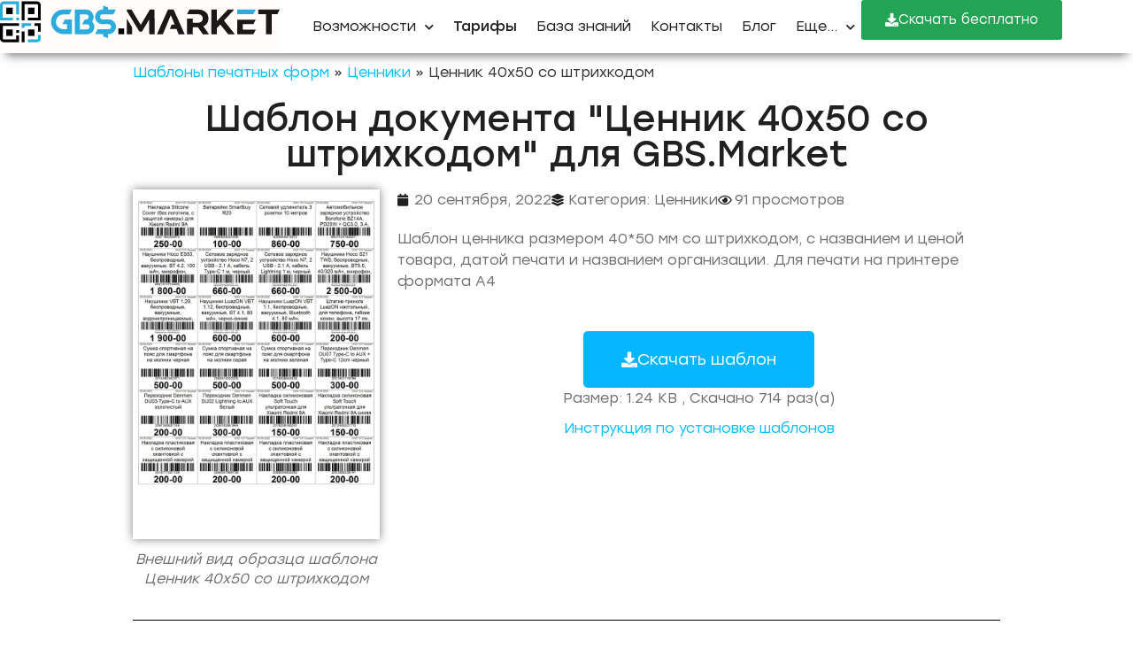

--- FILE ---
content_type: text/html; charset=UTF-8
request_url: https://gbsmarket.ru/fr-template/czennik-40x50-so-shtrihkodom/
body_size: 21301
content:
<!doctype html>
<html dir="ltr" lang="ru-RU" prefix="og: https://ogp.me/ns#">
<head>
	<meta charset="UTF-8">
	<meta name="viewport" content="width=device-width, initial-scale=1">
	<link rel="profile" href="https://gmpg.org/xfn/11">
	<title>Ценник 40x50 со штрихкодом | Шаблон документа | GBS.Market - кассовая программа для автоматизации розничной торговли в магазине и кафе</title>
	<style>img:is([sizes="auto" i], [sizes^="auto," i]) { contain-intrinsic-size: 3000px 1500px }</style>
	
		<!-- All in One SEO 4.8.9 - aioseo.com -->
	<meta name="description" content="Шаблон ценника размером 40*50 мм со штрихкодом, с названием и ценой товара, датой печати и названием организации. Для печати на принтере формата А4" />
	<meta name="robots" content="max-image-preview:large" />
	<link rel="canonical" href="https://gbsmarket.ru/fr-template/czennik-40x50-so-shtrihkodom/" />
	<meta name="generator" content="All in One SEO (AIOSEO) 4.8.9" />
		<meta property="og:locale" content="ru_RU" />
		<meta property="og:site_name" content="GBS.Market - кассовая программа для автоматизации розничной торговли в магазине и кафе | GBS.Market - программа для автоматизации торговли в магазинах и кафе" />
		<meta property="og:type" content="article" />
		<meta property="og:title" content="Ценник 40x50 со штрихкодом | Шаблон документа | GBS.Market - кассовая программа для автоматизации розничной торговли в магазине и кафе" />
		<meta property="og:description" content="Шаблон ценника размером 40*50 мм со штрихкодом, с названием и ценой товара, датой печати и названием организации. Для печати на принтере формата А4" />
		<meta property="og:url" content="https://gbsmarket.ru/fr-template/czennik-40x50-so-shtrihkodom/" />
		<meta property="og:image" content="https://gbsmarket.ru/wp-content/uploads/2022/09/40h50shtrih-kod.jpg" />
		<meta property="og:image:secure_url" content="https://gbsmarket.ru/wp-content/uploads/2022/09/40h50shtrih-kod.jpg" />
		<meta property="og:image:width" content="1587" />
		<meta property="og:image:height" content="2245" />
		<meta property="article:published_time" content="2022-09-20T12:02:59+00:00" />
		<meta property="article:modified_time" content="2022-09-20T12:03:07+00:00" />
		<script type="application/ld+json" class="aioseo-schema">
			{"@context":"https:\/\/schema.org","@graph":[{"@type":"BreadcrumbList","@id":"https:\/\/gbsmarket.ru\/fr-template\/czennik-40x50-so-shtrihkodom\/#breadcrumblist","itemListElement":[{"@type":"ListItem","@id":"https:\/\/gbsmarket.ru\/fr6\/#listItem","position":1,"name":"\u0428\u0430\u0431\u043b\u043e\u043d\u044b \u043f\u0435\u0447\u0430\u0442\u043d\u044b\u0445 \u0444\u043e\u0440\u043c","item":"https:\/\/gbsmarket.ru\/fr6\/","nextItem":{"@type":"ListItem","@id":"https:\/\/gbsmarket.ru\/fr-category\/czenniki\/#listItem","name":"\u0426\u0435\u043d\u043d\u0438\u043a\u0438"}},{"@type":"ListItem","@id":"https:\/\/gbsmarket.ru\/fr-category\/czenniki\/#listItem","position":2,"name":"\u0426\u0435\u043d\u043d\u0438\u043a\u0438","item":"https:\/\/gbsmarket.ru\/fr-category\/czenniki\/","nextItem":{"@type":"ListItem","@id":"https:\/\/gbsmarket.ru\/fr-template\/czennik-40x50-so-shtrihkodom\/#listItem","name":"\u0426\u0435\u043d\u043d\u0438\u043a 40x50 \u0441\u043e \u0448\u0442\u0440\u0438\u0445\u043a\u043e\u0434\u043e\u043c"},"previousItem":{"@type":"ListItem","@id":"https:\/\/gbsmarket.ru\/fr6\/#listItem","name":"\u0428\u0430\u0431\u043b\u043e\u043d\u044b \u043f\u0435\u0447\u0430\u0442\u043d\u044b\u0445 \u0444\u043e\u0440\u043c"}},{"@type":"ListItem","@id":"https:\/\/gbsmarket.ru\/fr-template\/czennik-40x50-so-shtrihkodom\/#listItem","position":3,"name":"\u0426\u0435\u043d\u043d\u0438\u043a 40x50 \u0441\u043e \u0448\u0442\u0440\u0438\u0445\u043a\u043e\u0434\u043e\u043c","previousItem":{"@type":"ListItem","@id":"https:\/\/gbsmarket.ru\/fr-category\/czenniki\/#listItem","name":"\u0426\u0435\u043d\u043d\u0438\u043a\u0438"}}]},{"@type":"Organization","@id":"https:\/\/gbsmarket.ru\/#organization","name":"GBS.Market - \u043a\u0430\u0441\u0441\u043e\u0432\u0430\u044f \u043f\u0440\u043e\u0433\u0440\u0430\u043c\u043c\u0430 \u0434\u043b\u044f \u0430\u0432\u0442\u043e\u043c\u0430\u0442\u0438\u0437\u0430\u0446\u0438\u0438 \u0440\u043e\u0437\u043d\u0438\u0447\u043d\u043e\u0439 \u0442\u043e\u0440\u0433\u043e\u0432\u043b\u0438 \u0432 \u043c\u0430\u0433\u0430\u0437\u0438\u043d\u0435 \u0438 \u043a\u0430\u0444\u0435","description":"GBS.Market - \u043f\u0440\u043e\u0433\u0440\u0430\u043c\u043c\u0430 \u0434\u043b\u044f \u0430\u0432\u0442\u043e\u043c\u0430\u0442\u0438\u0437\u0430\u0446\u0438\u0438 \u0442\u043e\u0440\u0433\u043e\u0432\u043b\u0438 \u0432 \u043c\u0430\u0433\u0430\u0437\u0438\u043d\u0430\u0445 \u0438 \u043a\u0430\u0444\u0435","url":"https:\/\/gbsmarket.ru\/","logo":{"@type":"ImageObject","url":"https:\/\/gbsmarket.ru\/wp-content\/uploads\/2023\/03\/gbs-new-logo-no-description.svg","@id":"https:\/\/gbsmarket.ru\/fr-template\/czennik-40x50-so-shtrihkodom\/#organizationLogo","width":206,"height":30},"image":{"@id":"https:\/\/gbsmarket.ru\/fr-template\/czennik-40x50-so-shtrihkodom\/#organizationLogo"},"sameAs":["https:\/\/www.youtube.com\/channel\/UCQnt7CaUGosb3yjO2Zikolg","https:\/\/vk.com\/gbsmarket","https:\/\/t.me\/gbsmarket_news"]},{"@type":"WebPage","@id":"https:\/\/gbsmarket.ru\/fr-template\/czennik-40x50-so-shtrihkodom\/#webpage","url":"https:\/\/gbsmarket.ru\/fr-template\/czennik-40x50-so-shtrihkodom\/","name":"\u0426\u0435\u043d\u043d\u0438\u043a 40x50 \u0441\u043e \u0448\u0442\u0440\u0438\u0445\u043a\u043e\u0434\u043e\u043c | \u0428\u0430\u0431\u043b\u043e\u043d \u0434\u043e\u043a\u0443\u043c\u0435\u043d\u0442\u0430 | GBS.Market - \u043a\u0430\u0441\u0441\u043e\u0432\u0430\u044f \u043f\u0440\u043e\u0433\u0440\u0430\u043c\u043c\u0430 \u0434\u043b\u044f \u0430\u0432\u0442\u043e\u043c\u0430\u0442\u0438\u0437\u0430\u0446\u0438\u0438 \u0440\u043e\u0437\u043d\u0438\u0447\u043d\u043e\u0439 \u0442\u043e\u0440\u0433\u043e\u0432\u043b\u0438 \u0432 \u043c\u0430\u0433\u0430\u0437\u0438\u043d\u0435 \u0438 \u043a\u0430\u0444\u0435","description":"\u0428\u0430\u0431\u043b\u043e\u043d \u0446\u0435\u043d\u043d\u0438\u043a\u0430 \u0440\u0430\u0437\u043c\u0435\u0440\u043e\u043c 40*50 \u043c\u043c \u0441\u043e \u0448\u0442\u0440\u0438\u0445\u043a\u043e\u0434\u043e\u043c, \u0441 \u043d\u0430\u0437\u0432\u0430\u043d\u0438\u0435\u043c \u0438 \u0446\u0435\u043d\u043e\u0439 \u0442\u043e\u0432\u0430\u0440\u0430, \u0434\u0430\u0442\u043e\u0439 \u043f\u0435\u0447\u0430\u0442\u0438 \u0438 \u043d\u0430\u0437\u0432\u0430\u043d\u0438\u0435\u043c \u043e\u0440\u0433\u0430\u043d\u0438\u0437\u0430\u0446\u0438\u0438. \u0414\u043b\u044f \u043f\u0435\u0447\u0430\u0442\u0438 \u043d\u0430 \u043f\u0440\u0438\u043d\u0442\u0435\u0440\u0435 \u0444\u043e\u0440\u043c\u0430\u0442\u0430 \u04104","inLanguage":"ru-RU","isPartOf":{"@id":"https:\/\/gbsmarket.ru\/#website"},"breadcrumb":{"@id":"https:\/\/gbsmarket.ru\/fr-template\/czennik-40x50-so-shtrihkodom\/#breadcrumblist"},"image":{"@type":"ImageObject","url":"https:\/\/gbsmarket.ru\/wp-content\/uploads\/2022\/09\/40h50shtrih-kod.jpg","@id":"https:\/\/gbsmarket.ru\/fr-template\/czennik-40x50-so-shtrihkodom\/#mainImage","width":1587,"height":2245,"caption":"\u0412\u043d\u0435\u0448\u043d\u0438\u0439 \u0432\u0438\u0434 \u0446\u0435\u043d\u043d\u0438\u043a\u0430 \u0440\u0430\u0437\u043c\u0435\u0440\u043e\u043c 40*50 \u043d\u0430 \u043b\u0438\u0441\u0442\u0435 \u04104 \u0441\u043e \u0448\u0442\u0440\u0438\u0445\u043a\u043e\u0434\u043e\u043c \u0432 \u043a\u0430\u0441\u0441\u043e\u0432\u043e\u0439 \u043f\u0440\u043e\u0433\u0440\u0430\u043c\u043c\u0435 GBS.Market"},"primaryImageOfPage":{"@id":"https:\/\/gbsmarket.ru\/fr-template\/czennik-40x50-so-shtrihkodom\/#mainImage"},"datePublished":"2022-09-20T15:02:59+03:00","dateModified":"2022-09-20T15:03:07+03:00"},{"@type":"WebSite","@id":"https:\/\/gbsmarket.ru\/#website","url":"https:\/\/gbsmarket.ru\/","name":"GBS.Market - \u043a\u0430\u0441\u0441\u043e\u0432\u0430\u044f \u043f\u0440\u043e\u0433\u0440\u0430\u043c\u043c\u0430 \u0434\u043b\u044f \u0430\u0432\u0442\u043e\u043c\u0430\u0442\u0438\u0437\u0430\u0446\u0438\u0438 \u0440\u043e\u0437\u043d\u0438\u0447\u043d\u043e\u0439 \u0442\u043e\u0440\u0433\u043e\u0432\u043b\u0438 \u0432 \u043c\u0430\u0433\u0430\u0437\u0438\u043d\u0435 \u0438 \u043a\u0430\u0444\u0435","description":"GBS.Market - \u043f\u0440\u043e\u0433\u0440\u0430\u043c\u043c\u0430 \u0434\u043b\u044f \u0430\u0432\u0442\u043e\u043c\u0430\u0442\u0438\u0437\u0430\u0446\u0438\u0438 \u0442\u043e\u0440\u0433\u043e\u0432\u043b\u0438 \u0432 \u043c\u0430\u0433\u0430\u0437\u0438\u043d\u0430\u0445 \u0438 \u043a\u0430\u0444\u0435","inLanguage":"ru-RU","publisher":{"@id":"https:\/\/gbsmarket.ru\/#organization"}}]}
		</script>
		<!-- All in One SEO -->

<link rel='dns-prefetch' href='//api-maps.yandex.ru' />
<link rel='preconnect' href='//api-maps.yandex.ru' />
<link rel="alternate" type="application/rss+xml" title="GBS.Market - кассовая программа для автоматизации розничной торговли в магазине и кафе &raquo; Лента" href="https://gbsmarket.ru/feed/" />
<link rel="alternate" type="application/rss+xml" title="GBS.Market - кассовая программа для автоматизации розничной торговли в магазине и кафе &raquo; Лента комментариев" href="https://gbsmarket.ru/comments/feed/" />
<link rel="alternate" type="application/rss+xml" title="GBS.Market - кассовая программа для автоматизации розничной торговли в магазине и кафе &raquo; Лента комментариев к &laquo;Ценник 40x50 со штрихкодом&raquo;" href="https://gbsmarket.ru/fr-template/czennik-40x50-so-shtrihkodom/feed/" />
<link rel='stylesheet' id='dashicons-css' href='https://gbsmarket.ru/wp-includes/css/dashicons.min.css?ver=6.8.3' media='all' />
<link rel='stylesheet' id='post-views-counter-frontend-css' href='https://gbsmarket.ru/wp-content/plugins/post-views-counter/css/frontend.min.css?ver=1.5.9' media='all' />
<link rel='stylesheet' id='wp-block-library-css' href='https://gbsmarket.ru/wp-includes/css/dist/block-library/style.min.css?ver=6.8.3' media='all' />
<style id='global-styles-inline-css'>
:root{--wp--preset--aspect-ratio--square: 1;--wp--preset--aspect-ratio--4-3: 4/3;--wp--preset--aspect-ratio--3-4: 3/4;--wp--preset--aspect-ratio--3-2: 3/2;--wp--preset--aspect-ratio--2-3: 2/3;--wp--preset--aspect-ratio--16-9: 16/9;--wp--preset--aspect-ratio--9-16: 9/16;--wp--preset--color--black: #000000;--wp--preset--color--cyan-bluish-gray: #abb8c3;--wp--preset--color--white: #ffffff;--wp--preset--color--pale-pink: #f78da7;--wp--preset--color--vivid-red: #cf2e2e;--wp--preset--color--luminous-vivid-orange: #ff6900;--wp--preset--color--luminous-vivid-amber: #fcb900;--wp--preset--color--light-green-cyan: #7bdcb5;--wp--preset--color--vivid-green-cyan: #00d084;--wp--preset--color--pale-cyan-blue: #8ed1fc;--wp--preset--color--vivid-cyan-blue: #0693e3;--wp--preset--color--vivid-purple: #9b51e0;--wp--preset--gradient--vivid-cyan-blue-to-vivid-purple: linear-gradient(135deg,rgba(6,147,227,1) 0%,rgb(155,81,224) 100%);--wp--preset--gradient--light-green-cyan-to-vivid-green-cyan: linear-gradient(135deg,rgb(122,220,180) 0%,rgb(0,208,130) 100%);--wp--preset--gradient--luminous-vivid-amber-to-luminous-vivid-orange: linear-gradient(135deg,rgba(252,185,0,1) 0%,rgba(255,105,0,1) 100%);--wp--preset--gradient--luminous-vivid-orange-to-vivid-red: linear-gradient(135deg,rgba(255,105,0,1) 0%,rgb(207,46,46) 100%);--wp--preset--gradient--very-light-gray-to-cyan-bluish-gray: linear-gradient(135deg,rgb(238,238,238) 0%,rgb(169,184,195) 100%);--wp--preset--gradient--cool-to-warm-spectrum: linear-gradient(135deg,rgb(74,234,220) 0%,rgb(151,120,209) 20%,rgb(207,42,186) 40%,rgb(238,44,130) 60%,rgb(251,105,98) 80%,rgb(254,248,76) 100%);--wp--preset--gradient--blush-light-purple: linear-gradient(135deg,rgb(255,206,236) 0%,rgb(152,150,240) 100%);--wp--preset--gradient--blush-bordeaux: linear-gradient(135deg,rgb(254,205,165) 0%,rgb(254,45,45) 50%,rgb(107,0,62) 100%);--wp--preset--gradient--luminous-dusk: linear-gradient(135deg,rgb(255,203,112) 0%,rgb(199,81,192) 50%,rgb(65,88,208) 100%);--wp--preset--gradient--pale-ocean: linear-gradient(135deg,rgb(255,245,203) 0%,rgb(182,227,212) 50%,rgb(51,167,181) 100%);--wp--preset--gradient--electric-grass: linear-gradient(135deg,rgb(202,248,128) 0%,rgb(113,206,126) 100%);--wp--preset--gradient--midnight: linear-gradient(135deg,rgb(2,3,129) 0%,rgb(40,116,252) 100%);--wp--preset--font-size--small: 13px;--wp--preset--font-size--medium: 20px;--wp--preset--font-size--large: 36px;--wp--preset--font-size--x-large: 42px;--wp--preset--spacing--20: 0.44rem;--wp--preset--spacing--30: 0.67rem;--wp--preset--spacing--40: 1rem;--wp--preset--spacing--50: 1.5rem;--wp--preset--spacing--60: 2.25rem;--wp--preset--spacing--70: 3.38rem;--wp--preset--spacing--80: 5.06rem;--wp--preset--shadow--natural: 6px 6px 9px rgba(0, 0, 0, 0.2);--wp--preset--shadow--deep: 12px 12px 50px rgba(0, 0, 0, 0.4);--wp--preset--shadow--sharp: 6px 6px 0px rgba(0, 0, 0, 0.2);--wp--preset--shadow--outlined: 6px 6px 0px -3px rgba(255, 255, 255, 1), 6px 6px rgba(0, 0, 0, 1);--wp--preset--shadow--crisp: 6px 6px 0px rgba(0, 0, 0, 1);}:root { --wp--style--global--content-size: 800px;--wp--style--global--wide-size: 1200px; }:where(body) { margin: 0; }.wp-site-blocks > .alignleft { float: left; margin-right: 2em; }.wp-site-blocks > .alignright { float: right; margin-left: 2em; }.wp-site-blocks > .aligncenter { justify-content: center; margin-left: auto; margin-right: auto; }:where(.wp-site-blocks) > * { margin-block-start: 24px; margin-block-end: 0; }:where(.wp-site-blocks) > :first-child { margin-block-start: 0; }:where(.wp-site-blocks) > :last-child { margin-block-end: 0; }:root { --wp--style--block-gap: 24px; }:root :where(.is-layout-flow) > :first-child{margin-block-start: 0;}:root :where(.is-layout-flow) > :last-child{margin-block-end: 0;}:root :where(.is-layout-flow) > *{margin-block-start: 24px;margin-block-end: 0;}:root :where(.is-layout-constrained) > :first-child{margin-block-start: 0;}:root :where(.is-layout-constrained) > :last-child{margin-block-end: 0;}:root :where(.is-layout-constrained) > *{margin-block-start: 24px;margin-block-end: 0;}:root :where(.is-layout-flex){gap: 24px;}:root :where(.is-layout-grid){gap: 24px;}.is-layout-flow > .alignleft{float: left;margin-inline-start: 0;margin-inline-end: 2em;}.is-layout-flow > .alignright{float: right;margin-inline-start: 2em;margin-inline-end: 0;}.is-layout-flow > .aligncenter{margin-left: auto !important;margin-right: auto !important;}.is-layout-constrained > .alignleft{float: left;margin-inline-start: 0;margin-inline-end: 2em;}.is-layout-constrained > .alignright{float: right;margin-inline-start: 2em;margin-inline-end: 0;}.is-layout-constrained > .aligncenter{margin-left: auto !important;margin-right: auto !important;}.is-layout-constrained > :where(:not(.alignleft):not(.alignright):not(.alignfull)){max-width: var(--wp--style--global--content-size);margin-left: auto !important;margin-right: auto !important;}.is-layout-constrained > .alignwide{max-width: var(--wp--style--global--wide-size);}body .is-layout-flex{display: flex;}.is-layout-flex{flex-wrap: wrap;align-items: center;}.is-layout-flex > :is(*, div){margin: 0;}body .is-layout-grid{display: grid;}.is-layout-grid > :is(*, div){margin: 0;}body{padding-top: 0px;padding-right: 0px;padding-bottom: 0px;padding-left: 0px;}a:where(:not(.wp-element-button)){text-decoration: underline;}:root :where(.wp-element-button, .wp-block-button__link){background-color: #32373c;border-width: 0;color: #fff;font-family: inherit;font-size: inherit;line-height: inherit;padding: calc(0.667em + 2px) calc(1.333em + 2px);text-decoration: none;}.has-black-color{color: var(--wp--preset--color--black) !important;}.has-cyan-bluish-gray-color{color: var(--wp--preset--color--cyan-bluish-gray) !important;}.has-white-color{color: var(--wp--preset--color--white) !important;}.has-pale-pink-color{color: var(--wp--preset--color--pale-pink) !important;}.has-vivid-red-color{color: var(--wp--preset--color--vivid-red) !important;}.has-luminous-vivid-orange-color{color: var(--wp--preset--color--luminous-vivid-orange) !important;}.has-luminous-vivid-amber-color{color: var(--wp--preset--color--luminous-vivid-amber) !important;}.has-light-green-cyan-color{color: var(--wp--preset--color--light-green-cyan) !important;}.has-vivid-green-cyan-color{color: var(--wp--preset--color--vivid-green-cyan) !important;}.has-pale-cyan-blue-color{color: var(--wp--preset--color--pale-cyan-blue) !important;}.has-vivid-cyan-blue-color{color: var(--wp--preset--color--vivid-cyan-blue) !important;}.has-vivid-purple-color{color: var(--wp--preset--color--vivid-purple) !important;}.has-black-background-color{background-color: var(--wp--preset--color--black) !important;}.has-cyan-bluish-gray-background-color{background-color: var(--wp--preset--color--cyan-bluish-gray) !important;}.has-white-background-color{background-color: var(--wp--preset--color--white) !important;}.has-pale-pink-background-color{background-color: var(--wp--preset--color--pale-pink) !important;}.has-vivid-red-background-color{background-color: var(--wp--preset--color--vivid-red) !important;}.has-luminous-vivid-orange-background-color{background-color: var(--wp--preset--color--luminous-vivid-orange) !important;}.has-luminous-vivid-amber-background-color{background-color: var(--wp--preset--color--luminous-vivid-amber) !important;}.has-light-green-cyan-background-color{background-color: var(--wp--preset--color--light-green-cyan) !important;}.has-vivid-green-cyan-background-color{background-color: var(--wp--preset--color--vivid-green-cyan) !important;}.has-pale-cyan-blue-background-color{background-color: var(--wp--preset--color--pale-cyan-blue) !important;}.has-vivid-cyan-blue-background-color{background-color: var(--wp--preset--color--vivid-cyan-blue) !important;}.has-vivid-purple-background-color{background-color: var(--wp--preset--color--vivid-purple) !important;}.has-black-border-color{border-color: var(--wp--preset--color--black) !important;}.has-cyan-bluish-gray-border-color{border-color: var(--wp--preset--color--cyan-bluish-gray) !important;}.has-white-border-color{border-color: var(--wp--preset--color--white) !important;}.has-pale-pink-border-color{border-color: var(--wp--preset--color--pale-pink) !important;}.has-vivid-red-border-color{border-color: var(--wp--preset--color--vivid-red) !important;}.has-luminous-vivid-orange-border-color{border-color: var(--wp--preset--color--luminous-vivid-orange) !important;}.has-luminous-vivid-amber-border-color{border-color: var(--wp--preset--color--luminous-vivid-amber) !important;}.has-light-green-cyan-border-color{border-color: var(--wp--preset--color--light-green-cyan) !important;}.has-vivid-green-cyan-border-color{border-color: var(--wp--preset--color--vivid-green-cyan) !important;}.has-pale-cyan-blue-border-color{border-color: var(--wp--preset--color--pale-cyan-blue) !important;}.has-vivid-cyan-blue-border-color{border-color: var(--wp--preset--color--vivid-cyan-blue) !important;}.has-vivid-purple-border-color{border-color: var(--wp--preset--color--vivid-purple) !important;}.has-vivid-cyan-blue-to-vivid-purple-gradient-background{background: var(--wp--preset--gradient--vivid-cyan-blue-to-vivid-purple) !important;}.has-light-green-cyan-to-vivid-green-cyan-gradient-background{background: var(--wp--preset--gradient--light-green-cyan-to-vivid-green-cyan) !important;}.has-luminous-vivid-amber-to-luminous-vivid-orange-gradient-background{background: var(--wp--preset--gradient--luminous-vivid-amber-to-luminous-vivid-orange) !important;}.has-luminous-vivid-orange-to-vivid-red-gradient-background{background: var(--wp--preset--gradient--luminous-vivid-orange-to-vivid-red) !important;}.has-very-light-gray-to-cyan-bluish-gray-gradient-background{background: var(--wp--preset--gradient--very-light-gray-to-cyan-bluish-gray) !important;}.has-cool-to-warm-spectrum-gradient-background{background: var(--wp--preset--gradient--cool-to-warm-spectrum) !important;}.has-blush-light-purple-gradient-background{background: var(--wp--preset--gradient--blush-light-purple) !important;}.has-blush-bordeaux-gradient-background{background: var(--wp--preset--gradient--blush-bordeaux) !important;}.has-luminous-dusk-gradient-background{background: var(--wp--preset--gradient--luminous-dusk) !important;}.has-pale-ocean-gradient-background{background: var(--wp--preset--gradient--pale-ocean) !important;}.has-electric-grass-gradient-background{background: var(--wp--preset--gradient--electric-grass) !important;}.has-midnight-gradient-background{background: var(--wp--preset--gradient--midnight) !important;}.has-small-font-size{font-size: var(--wp--preset--font-size--small) !important;}.has-medium-font-size{font-size: var(--wp--preset--font-size--medium) !important;}.has-large-font-size{font-size: var(--wp--preset--font-size--large) !important;}.has-x-large-font-size{font-size: var(--wp--preset--font-size--x-large) !important;}
:root :where(.wp-block-pullquote){font-size: 1.5em;line-height: 1.6;}
</style>
<link rel='stylesheet' id='hello-elementor-css' href='https://gbsmarket.ru/wp-content/themes/hello-elementor/assets/css/reset.css?ver=3.4.5' media='all' />
<link rel='stylesheet' id='hello-elementor-theme-style-css' href='https://gbsmarket.ru/wp-content/themes/hello-elementor/assets/css/theme.css?ver=3.4.5' media='all' />
<link rel='stylesheet' id='hello-elementor-header-footer-css' href='https://gbsmarket.ru/wp-content/themes/hello-elementor/assets/css/header-footer.css?ver=3.4.5' media='all' />
<link rel='stylesheet' id='elementor-frontend-css' href='https://gbsmarket.ru/wp-content/plugins/elementor/assets/css/frontend.min.css?ver=3.32.5' media='all' />
<link rel='stylesheet' id='widget-image-css' href='https://gbsmarket.ru/wp-content/plugins/elementor/assets/css/widget-image.min.css?ver=3.32.5' media='all' />
<link rel='stylesheet' id='widget-nav-menu-css' href='https://gbsmarket.ru/wp-content/plugins/elementor-pro/assets/css/widget-nav-menu.min.css?ver=3.32.3' media='all' />
<link rel='stylesheet' id='e-sticky-css' href='https://gbsmarket.ru/wp-content/plugins/elementor-pro/assets/css/modules/sticky.min.css?ver=3.32.3' media='all' />
<link rel='stylesheet' id='widget-spacer-css' href='https://gbsmarket.ru/wp-content/plugins/elementor/assets/css/widget-spacer.min.css?ver=3.32.5' media='all' />
<link rel='stylesheet' id='widget-heading-css' href='https://gbsmarket.ru/wp-content/plugins/elementor/assets/css/widget-heading.min.css?ver=3.32.5' media='all' />
<link rel='stylesheet' id='e-animation-grow-css' href='https://gbsmarket.ru/wp-content/plugins/elementor/assets/lib/animations/styles/e-animation-grow.min.css?ver=3.32.5' media='all' />
<link rel='stylesheet' id='widget-social-icons-css' href='https://gbsmarket.ru/wp-content/plugins/elementor/assets/css/widget-social-icons.min.css?ver=3.32.5' media='all' />
<link rel='stylesheet' id='e-apple-webkit-css' href='https://gbsmarket.ru/wp-content/plugins/elementor/assets/css/conditionals/apple-webkit.min.css?ver=3.32.5' media='all' />
<link rel='stylesheet' id='widget-divider-css' href='https://gbsmarket.ru/wp-content/plugins/elementor/assets/css/widget-divider.min.css?ver=3.32.5' media='all' />
<link rel='stylesheet' id='e-shapes-css' href='https://gbsmarket.ru/wp-content/plugins/elementor/assets/css/conditionals/shapes.min.css?ver=3.32.5' media='all' />
<link rel='stylesheet' id='swiper-css' href='https://gbsmarket.ru/wp-content/plugins/elementor/assets/lib/swiper/v8/css/swiper.min.css?ver=8.4.5' media='all' />
<link rel='stylesheet' id='e-swiper-css' href='https://gbsmarket.ru/wp-content/plugins/elementor/assets/css/conditionals/e-swiper.min.css?ver=3.32.5' media='all' />
<link rel='stylesheet' id='widget-post-info-css' href='https://gbsmarket.ru/wp-content/plugins/elementor-pro/assets/css/widget-post-info.min.css?ver=3.32.3' media='all' />
<link rel='stylesheet' id='widget-icon-list-css' href='https://gbsmarket.ru/wp-content/plugins/elementor/assets/css/widget-icon-list.min.css?ver=3.32.5' media='all' />
<link rel='stylesheet' id='elementor-icons-shared-0-css' href='https://gbsmarket.ru/wp-content/plugins/elementor/assets/lib/font-awesome/css/fontawesome.min.css?ver=5.15.3' media='all' />
<link rel='stylesheet' id='elementor-icons-fa-regular-css' href='https://gbsmarket.ru/wp-content/plugins/elementor/assets/lib/font-awesome/css/regular.min.css?ver=5.15.3' media='all' />
<link rel='stylesheet' id='elementor-icons-fa-solid-css' href='https://gbsmarket.ru/wp-content/plugins/elementor/assets/lib/font-awesome/css/solid.min.css?ver=5.15.3' media='all' />
<link rel='stylesheet' id='widget-post-navigation-css' href='https://gbsmarket.ru/wp-content/plugins/elementor-pro/assets/css/widget-post-navigation.min.css?ver=3.32.3' media='all' />
<link rel='stylesheet' id='elementor-icons-css' href='https://gbsmarket.ru/wp-content/plugins/elementor/assets/lib/eicons/css/elementor-icons.min.css?ver=5.44.0' media='all' />
<link rel='stylesheet' id='elementor-post-11596-css' href='https://gbsmarket.ru/wp-content/uploads/elementor/css/post-11596.css?ver=1766952146' media='all' />
<link rel='stylesheet' id='mihdan-elementor-yandex-maps-css' href='https://gbsmarket.ru/wp-content/plugins/mihdan-elementor-yandex-maps/frontend/css/mihdan-elementor-yandex-maps.css?ver=1760993597' media='all' />
<link rel='stylesheet' id='elementor-post-10024-css' href='https://gbsmarket.ru/wp-content/uploads/elementor/css/post-10024.css?ver=1766952147' media='all' />
<link rel='stylesheet' id='elementor-post-10033-css' href='https://gbsmarket.ru/wp-content/uploads/elementor/css/post-10033.css?ver=1766952148' media='all' />
<link rel='stylesheet' id='elementor-post-18665-css' href='https://gbsmarket.ru/wp-content/uploads/elementor/css/post-18665.css?ver=1766952543' media='all' />
<link rel='stylesheet' id='wp-pagenavi-css' href='https://gbsmarket.ru/wp-content/plugins/wp-pagenavi/pagenavi-css.css?ver=2.70' media='all' />
<link rel='stylesheet' id='eael-general-css' href='https://gbsmarket.ru/wp-content/plugins/essential-addons-for-elementor-lite/assets/front-end/css/view/general.min.css?ver=6.3.3' media='all' />
<link rel='stylesheet' id='ecs-styles-css' href='https://gbsmarket.ru/wp-content/plugins/ele-custom-skin/assets/css/ecs-style.css?ver=3.1.9' media='all' />
<link rel='stylesheet' id='elementor-post-11057-css' href='https://gbsmarket.ru/wp-content/uploads/elementor/css/post-11057.css?ver=1732814566' media='all' />
<link rel='stylesheet' id='elementor-post-21747-css' href='https://gbsmarket.ru/wp-content/uploads/elementor/css/post-21747.css?ver=1761604414' media='all' />
<link rel='stylesheet' id='elementor-post-22682-css' href='https://gbsmarket.ru/wp-content/uploads/elementor/css/post-22682.css?ver=1681392049' media='all' />
<link rel='stylesheet' id='elementor-post-23726-css' href='https://gbsmarket.ru/wp-content/uploads/elementor/css/post-23726.css?ver=1702995485' media='all' />
<link rel='stylesheet' id='elementor-post-23750-css' href='https://gbsmarket.ru/wp-content/uploads/elementor/css/post-23750.css?ver=1761606319' media='all' />
<link rel='stylesheet' id='elementor-post-24527-css' href='https://gbsmarket.ru/wp-content/uploads/elementor/css/post-24527.css?ver=1668116298' media='all' />
<link rel='stylesheet' id='elementor-post-25160-css' href='https://gbsmarket.ru/wp-content/uploads/elementor/css/post-25160.css?ver=1668116551' media='all' />
<link rel='stylesheet' id='elementor-post-27944-css' href='https://gbsmarket.ru/wp-content/uploads/elementor/css/post-27944.css?ver=1677437434' media='all' />
<link rel='stylesheet' id='elementor-post-28062-css' href='https://gbsmarket.ru/wp-content/uploads/elementor/css/post-28062.css?ver=1675443566' media='all' />
<link rel='stylesheet' id='elementor-post-28071-css' href='https://gbsmarket.ru/wp-content/uploads/elementor/css/post-28071.css?ver=1675443493' media='all' />
<link rel='stylesheet' id='elementor-icons-fa-brands-css' href='https://gbsmarket.ru/wp-content/plugins/elementor/assets/lib/font-awesome/css/brands.min.css?ver=5.15.3' media='all' />
<script id="post-views-counter-frontend-js-before">
var pvcArgsFrontend = {"mode":"js","postID":23459,"requestURL":"https:\/\/gbsmarket.ru\/wp-admin\/admin-ajax.php","nonce":"831416f0d6","dataStorage":"cookies","multisite":false,"path":"\/","domain":""};
</script>
<script src="https://gbsmarket.ru/wp-content/plugins/post-views-counter/js/frontend.min.js?ver=1.5.9" id="post-views-counter-frontend-js"></script>
<script src="https://gbsmarket.ru/wp-includes/js/jquery/jquery.min.js?ver=3.7.1" id="jquery-core-js"></script>
<script src="https://gbsmarket.ru/wp-includes/js/jquery/jquery-migrate.min.js?ver=3.4.1" id="jquery-migrate-js"></script>
<script id="ecs_ajax_load-js-extra">
var ecs_ajax_params = {"ajaxurl":"https:\/\/gbsmarket.ru\/wp-admin\/admin-ajax.php","posts":"{\"page\":0,\"fr_template\":\"czennik-40x50-so-shtrihkodom\",\"post_type\":\"fr_template\",\"name\":\"czennik-40x50-so-shtrihkodom\",\"error\":\"\",\"m\":\"\",\"p\":0,\"post_parent\":\"\",\"subpost\":\"\",\"subpost_id\":\"\",\"attachment\":\"\",\"attachment_id\":0,\"pagename\":\"\",\"page_id\":0,\"second\":\"\",\"minute\":\"\",\"hour\":\"\",\"day\":0,\"monthnum\":0,\"year\":0,\"w\":0,\"category_name\":\"\",\"tag\":\"\",\"cat\":\"\",\"tag_id\":\"\",\"author\":\"\",\"author_name\":\"\",\"feed\":\"\",\"tb\":\"\",\"paged\":0,\"meta_key\":\"\",\"meta_value\":\"\",\"preview\":\"\",\"s\":\"\",\"sentence\":\"\",\"title\":\"\",\"fields\":\"all\",\"menu_order\":\"\",\"embed\":\"\",\"category__in\":[],\"category__not_in\":[],\"category__and\":[],\"post__in\":[],\"post__not_in\":[],\"post_name__in\":[],\"tag__in\":[],\"tag__not_in\":[],\"tag__and\":[],\"tag_slug__in\":[],\"tag_slug__and\":[],\"post_parent__in\":[],\"post_parent__not_in\":[],\"author__in\":[],\"author__not_in\":[],\"search_columns\":[],\"parsed_rml_folder\":0,\"ignore_sticky_posts\":false,\"suppress_filters\":false,\"cache_results\":true,\"update_post_term_cache\":true,\"update_menu_item_cache\":false,\"lazy_load_term_meta\":true,\"update_post_meta_cache\":true,\"posts_per_page\":21,\"nopaging\":false,\"comments_per_page\":\"50\",\"no_found_rows\":false,\"order\":\"DESC\",\"use_rml_folder\":false}"};
</script>
<script src="https://gbsmarket.ru/wp-content/plugins/ele-custom-skin/assets/js/ecs_ajax_pagination.js?ver=3.1.9" id="ecs_ajax_load-js"></script>
<script src="https://gbsmarket.ru/wp-content/plugins/ele-custom-skin/assets/js/ecs.js?ver=3.1.9" id="ecs-script-js"></script>
<link rel="https://api.w.org/" href="https://gbsmarket.ru/wp-json/" /><link rel="alternate" title="JSON" type="application/json" href="https://gbsmarket.ru/wp-json/wp/v2/fr_template/23459" /><link rel="EditURI" type="application/rsd+xml" title="RSD" href="https://gbsmarket.ru/xmlrpc.php?rsd" />
<meta name="generator" content="WordPress 6.8.3" />
<link rel='shortlink' href='https://gbsmarket.ru/?p=23459' />
<link rel="alternate" title="oEmbed (JSON)" type="application/json+oembed" href="https://gbsmarket.ru/wp-json/oembed/1.0/embed?url=https%3A%2F%2Fgbsmarket.ru%2Ffr-template%2Fczennik-40x50-so-shtrihkodom%2F" />
<link rel="alternate" title="oEmbed (XML)" type="text/xml+oembed" href="https://gbsmarket.ru/wp-json/oembed/1.0/embed?url=https%3A%2F%2Fgbsmarket.ru%2Ffr-template%2Fczennik-40x50-so-shtrihkodom%2F&#038;format=xml" />
<!-- Yandex.RTB -->
<script>window.yaContextCb=window.yaContextCb||[]</script>
<script src="https://yandex.ru/ads/system/context.js" async></script><meta name="generator" content="Elementor 3.32.5; features: additional_custom_breakpoints; settings: css_print_method-external, google_font-enabled, font_display-swap">
			<style>
				.e-con.e-parent:nth-of-type(n+4):not(.e-lazyloaded):not(.e-no-lazyload),
				.e-con.e-parent:nth-of-type(n+4):not(.e-lazyloaded):not(.e-no-lazyload) * {
					background-image: none !important;
				}
				@media screen and (max-height: 1024px) {
					.e-con.e-parent:nth-of-type(n+3):not(.e-lazyloaded):not(.e-no-lazyload),
					.e-con.e-parent:nth-of-type(n+3):not(.e-lazyloaded):not(.e-no-lazyload) * {
						background-image: none !important;
					}
				}
				@media screen and (max-height: 640px) {
					.e-con.e-parent:nth-of-type(n+2):not(.e-lazyloaded):not(.e-no-lazyload),
					.e-con.e-parent:nth-of-type(n+2):not(.e-lazyloaded):not(.e-no-lazyload) * {
						background-image: none !important;
					}
				}
			</style>
			<style>
.gbs_js-counter {
  
  font-size: 69px;          /* размер шрифта */
  font-weight: 400;
  line-height: 1.1;         /* немного плотнее вертикальный ритм */
  text-align: center;       /* выравнивание по центру */
}
</style>


<script>
document.addEventListener("DOMContentLoaded", () => {
  const counters = document.querySelectorAll(".gbs_js-counter");
  const defaultDelay = 500; // задержка перед стартом (мс)
  const duration = 2500;    // длительность анимации (мс)

  // Если IntersectionObserver не поддерживается
  if (!('IntersectionObserver' in window)) {
    counters.forEach(el => setTimeout(() => startCounter(el), defaultDelay));
    return;
  }

  const observer = new IntersectionObserver((entries, obs) => {
    entries.forEach(entry => {
      if (entry.isIntersecting) {
        const el = entry.target;
        obs.unobserve(el);
        setTimeout(() => startCounter(el), defaultDelay);
      }
    });
  }, { threshold: 0.4 }); // запускается, когда элемент виден на 40%

  counters.forEach(el => observer.observe(el));

  function startCounter(el) {
    const targetValue = parseFloat(el.dataset.value);
    const startValue = parseFloat(el.textContent.trim().replace(/\s+/g, '')) || 0;
    if (isNaN(targetValue) || isNaN(startValue)) return;

    // автоматически определяем количество знаков после запятой по конечному числу
    const decimals = (el.dataset.value.includes('.'))
      ? el.dataset.value.split('.')[1].length
      : 0;

    const startTime = performance.now();

    const animate = (now) => {
      const progress = Math.min((now - startTime) / duration, 1);
      const value = startValue + (targetValue - startValue) * progress;
      el.textContent = formatNumber(value, decimals);
      if (progress < 1) requestAnimationFrame(animate);
      else el.textContent = formatNumber(targetValue, decimals);
    };

    requestAnimationFrame(animate);
  }

  // функция форматирования с пробелами между тысячами
  function formatNumber(num, decimals) {
    return num
      .toFixed(decimals)
      .replace(/\B(?=(\d{3})+(?!\d))/g, ' ');
  }
});
</script>
<script async src="/scripts/chatgpt/chat.js"></script><script>const redirectRules = [
  {
    country: "KZ",             						// страна
    from: "/buy-license/",        					// текущий URL
    to: "https://gbsmarket.ru/partners-kz/"         // куда перенаправлять
  },
  {
    country: "KZ",
    from: "/cost/",
    to: "https://gbsmarket.ru/partners-kz/"
  }
  // можно дописывать дальше
];

fetch("/geo/geo.php")
  .then(r => r.json())
  .then(data => {
    if (!data || !data.country) return;

    // ищем подходящее правило
    const rule = redirectRules.find(r =>
      r.country === data.country && r.from === window.location.pathname
    );

    if (rule) {
      // перенаправляем и прерываем
      window.stop();
      window.location.replace(rule.to);
    }

    // если редиректа нет — просто выводим страну
    //document.body.innerHTML += "<p>Ваша страна: " + data.country + "</p>";
  })
  .catch(() => {
    // ошибка — ничего не делаем
  });
</script><link rel="icon" href="https://gbsmarket.ru/wp-content/uploads/2022/01/favicon-32x32-belyj-fon2-1.svg" sizes="32x32" />
<link rel="icon" href="https://gbsmarket.ru/wp-content/uploads/2022/01/favicon-32x32-belyj-fon2-1.svg" sizes="192x192" />
<link rel="apple-touch-icon" href="https://gbsmarket.ru/wp-content/uploads/2022/01/favicon-32x32-belyj-fon2-1.svg" />
<meta name="msapplication-TileImage" content="https://gbsmarket.ru/wp-content/uploads/2022/01/favicon-32x32-belyj-fon2-1.svg" />
				<style type="text/css" id="c4wp-checkout-css">
					.woocommerce-checkout .c4wp_captcha_field {
						margin-bottom: 10px;
						margin-top: 15px;
						position: relative;
						display: inline-block;
					}
				</style>
							<style type="text/css" id="c4wp-v3-lp-form-css">
				.login #login, .login #lostpasswordform {
					min-width: 350px !important;
				}
				.wpforms-field-c4wp iframe {
					width: 100% !important;
				}
			</style>
			</head>
<body class="wp-singular fr_template-template-default single single-fr_template postid-23459 wp-custom-logo wp-embed-responsive wp-theme-hello-elementor hello-elementor-default elementor-default elementor-kit-11596 elementor-page-18665">


<a class="skip-link screen-reader-text" href="#content">Перейти к содержимому</a>

		<header data-elementor-type="header" data-elementor-id="10024" class="elementor elementor-10024 elementor-location-header" data-elementor-post-type="elementor_library">
			<div class="elementor-element elementor-element-06bc2a0 e-con-full e-flex e-con e-parent" data-id="06bc2a0" data-element_type="container" data-settings="{&quot;sticky&quot;:&quot;top&quot;,&quot;sticky_on&quot;:[&quot;desktop&quot;],&quot;animation&quot;:&quot;none&quot;,&quot;background_motion_fx_mouseTrack_effect&quot;:&quot;yes&quot;,&quot;background_motion_fx_mouseTrack_speed&quot;:{&quot;unit&quot;:&quot;px&quot;,&quot;size&quot;:0.3,&quot;sizes&quot;:[]},&quot;sticky_offset&quot;:0,&quot;sticky_effects_offset&quot;:0,&quot;sticky_anchor_link_offset&quot;:0}">
		<div class="elementor-element elementor-element-16050d3 e-con-full e-flex e-con e-child" data-id="16050d3" data-element_type="container" data-settings="{&quot;background_background&quot;:&quot;classic&quot;}">
				<div class="elementor-element elementor-element-bf0517d elementor-widget__width-auto elementor-widget elementor-widget-image" data-id="bf0517d" data-element_type="widget" data-widget_type="image.default">
				<div class="elementor-widget-container">
																<a href="/">
							<img width="206" height="30" src="https://gbsmarket.ru/wp-content/uploads/2023/03/gbs-new-logo-no-description.svg" class="attachment-full size-full wp-image-29493" alt="" />								</a>
															</div>
				</div>
				<div class="elementor-element elementor-element-96c0b6d elementor-nav-menu__align-end elementor-widget__width-auto elementor-nav-menu--stretch elementor-nav-menu--dropdown-tablet elementor-nav-menu__text-align-aside elementor-nav-menu--toggle elementor-nav-menu--burger elementor-widget elementor-widget-nav-menu" data-id="96c0b6d" data-element_type="widget" data-settings="{&quot;submenu_icon&quot;:{&quot;value&quot;:&quot;&lt;i class=\&quot;fas fa-chevron-down\&quot; aria-hidden=\&quot;true\&quot;&gt;&lt;\/i&gt;&quot;,&quot;library&quot;:&quot;fa-solid&quot;},&quot;full_width&quot;:&quot;stretch&quot;,&quot;layout&quot;:&quot;horizontal&quot;,&quot;toggle&quot;:&quot;burger&quot;}" data-widget_type="nav-menu.default">
				<div class="elementor-widget-container">
								<nav aria-label="Меню" class="elementor-nav-menu--main elementor-nav-menu__container elementor-nav-menu--layout-horizontal e--pointer-underline e--animation-none">
				<ul id="menu-1-96c0b6d" class="elementor-nav-menu"><li class="menu-item menu-item-type-custom menu-item-object-custom menu-item-has-children menu-item-25341"><a class="elementor-item">Возможности</a>
<ul class="sub-menu elementor-nav-menu--dropdown">
	<li class="menu-item menu-item-type-custom menu-item-object-custom menu-item-1261"><a href="/for-shop/" class="elementor-sub-item">Для магазина</a></li>
	<li class="menu-item menu-item-type-custom menu-item-object-custom menu-item-25342"><a href="/for-cafe/" class="elementor-sub-item">Для кафе</a></li>
	<li class="menu-item menu-item-type-post_type menu-item-object-page menu-item-28172"><a href="https://gbsmarket.ru/features/" class="elementor-sub-item">Все возможности</a></li>
</ul>
</li>
<li class="menu-item menu-item-type-custom menu-item-object-custom menu-item-10113"><a href="/cost/" class="elementor-item"><b>Тарифы</b></a></li>
<li class="menu-item menu-item-type-custom menu-item-object-custom menu-item-34593"><a target="_blank" href="https://kb.gbsmarket.ru/?utm_source=gbsmarket.ru&#038;utm_medium=referral&#038;utm_campaign=header-menu&#038;utm_content=knowledge-base-menu-item" title="База знаний кассовой программы GBS.Market" class="elementor-item">База знаний</a></li>
<li class="menu-item menu-item-type-post_type menu-item-object-page menu-item-27029"><a href="https://gbsmarket.ru/contacts/" class="elementor-item">Контакты</a></li>
<li class="menu-item menu-item-type-custom menu-item-object-custom menu-item-26589"><a target="_blank" href="https://blog.gbsmarket.ru/?utm_source=gbsmarket.ru&#038;utm_medium=referral&#038;utm_campaign=header-menu&#038;utm_content=blog-menu-item" class="elementor-item">Блог</a></li>
<li class="menu-item menu-item-type-custom menu-item-object-custom menu-item-has-children menu-item-8486"><a class="elementor-item">Еще...</a>
<ul class="sub-menu elementor-nav-menu--dropdown">
	<li class="menu-item menu-item-type-custom menu-item-object-custom menu-item-19594"><a href="/otzyvy/" class="elementor-sub-item">Отзывы</a></li>
	<li class="menu-item menu-item-type-custom menu-item-object-custom menu-item-30144"><a href="/customers/" class="elementor-sub-item">Наши клиенты</a></li>
	<li class="menu-item menu-item-type-custom menu-item-object-custom menu-item-35998"><a href="/partner/" class="elementor-sub-item">Партнеры</a></li>
	<li class="menu-item menu-item-type-custom menu-item-object-custom menu-item-10897"><a href="/changelog/" class="elementor-sub-item">История версий</a></li>
	<li class="menu-item menu-item-type-custom menu-item-object-custom menu-item-17864"><a target="_blank" href="https://ideas.gbsmarket.ru/" class="elementor-sub-item">Идеи для доработки</a></li>
	<li class="menu-item menu-item-type-custom menu-item-object-custom menu-item-14414"><a href="/fls/" class="elementor-sub-item">Центр загрузок</a></li>
	<li class="menu-item menu-item-type-custom menu-item-object-custom menu-item-23404"><a href="/fr6/" class="elementor-sub-item">Шаблоны документов</a></li>
	<li class="menu-item menu-item-type-post_type menu-item-object-page menu-item-26438"><a href="https://gbsmarket.ru/screenshots/" class="elementor-sub-item">Скриншоты</a></li>
</ul>
</li>
</ul>			</nav>
					<div class="elementor-menu-toggle" role="button" tabindex="0" aria-label="Переключатель меню" aria-expanded="false">
			<i aria-hidden="true" role="presentation" class="elementor-menu-toggle__icon--open eicon-menu-bar"></i><i aria-hidden="true" role="presentation" class="elementor-menu-toggle__icon--close eicon-close"></i>		</div>
					<nav class="elementor-nav-menu--dropdown elementor-nav-menu__container" aria-hidden="true">
				<ul id="menu-2-96c0b6d" class="elementor-nav-menu"><li class="menu-item menu-item-type-custom menu-item-object-custom menu-item-has-children menu-item-25341"><a class="elementor-item" tabindex="-1">Возможности</a>
<ul class="sub-menu elementor-nav-menu--dropdown">
	<li class="menu-item menu-item-type-custom menu-item-object-custom menu-item-1261"><a href="/for-shop/" class="elementor-sub-item" tabindex="-1">Для магазина</a></li>
	<li class="menu-item menu-item-type-custom menu-item-object-custom menu-item-25342"><a href="/for-cafe/" class="elementor-sub-item" tabindex="-1">Для кафе</a></li>
	<li class="menu-item menu-item-type-post_type menu-item-object-page menu-item-28172"><a href="https://gbsmarket.ru/features/" class="elementor-sub-item" tabindex="-1">Все возможности</a></li>
</ul>
</li>
<li class="menu-item menu-item-type-custom menu-item-object-custom menu-item-10113"><a href="/cost/" class="elementor-item" tabindex="-1"><b>Тарифы</b></a></li>
<li class="menu-item menu-item-type-custom menu-item-object-custom menu-item-34593"><a target="_blank" href="https://kb.gbsmarket.ru/?utm_source=gbsmarket.ru&#038;utm_medium=referral&#038;utm_campaign=header-menu&#038;utm_content=knowledge-base-menu-item" title="База знаний кассовой программы GBS.Market" class="elementor-item" tabindex="-1">База знаний</a></li>
<li class="menu-item menu-item-type-post_type menu-item-object-page menu-item-27029"><a href="https://gbsmarket.ru/contacts/" class="elementor-item" tabindex="-1">Контакты</a></li>
<li class="menu-item menu-item-type-custom menu-item-object-custom menu-item-26589"><a target="_blank" href="https://blog.gbsmarket.ru/?utm_source=gbsmarket.ru&#038;utm_medium=referral&#038;utm_campaign=header-menu&#038;utm_content=blog-menu-item" class="elementor-item" tabindex="-1">Блог</a></li>
<li class="menu-item menu-item-type-custom menu-item-object-custom menu-item-has-children menu-item-8486"><a class="elementor-item" tabindex="-1">Еще...</a>
<ul class="sub-menu elementor-nav-menu--dropdown">
	<li class="menu-item menu-item-type-custom menu-item-object-custom menu-item-19594"><a href="/otzyvy/" class="elementor-sub-item" tabindex="-1">Отзывы</a></li>
	<li class="menu-item menu-item-type-custom menu-item-object-custom menu-item-30144"><a href="/customers/" class="elementor-sub-item" tabindex="-1">Наши клиенты</a></li>
	<li class="menu-item menu-item-type-custom menu-item-object-custom menu-item-35998"><a href="/partner/" class="elementor-sub-item" tabindex="-1">Партнеры</a></li>
	<li class="menu-item menu-item-type-custom menu-item-object-custom menu-item-10897"><a href="/changelog/" class="elementor-sub-item" tabindex="-1">История версий</a></li>
	<li class="menu-item menu-item-type-custom menu-item-object-custom menu-item-17864"><a target="_blank" href="https://ideas.gbsmarket.ru/" class="elementor-sub-item" tabindex="-1">Идеи для доработки</a></li>
	<li class="menu-item menu-item-type-custom menu-item-object-custom menu-item-14414"><a href="/fls/" class="elementor-sub-item" tabindex="-1">Центр загрузок</a></li>
	<li class="menu-item menu-item-type-custom menu-item-object-custom menu-item-23404"><a href="/fr6/" class="elementor-sub-item" tabindex="-1">Шаблоны документов</a></li>
	<li class="menu-item menu-item-type-post_type menu-item-object-page menu-item-26438"><a href="https://gbsmarket.ru/screenshots/" class="elementor-sub-item" tabindex="-1">Скриншоты</a></li>
</ul>
</li>
</ul>			</nav>
						</div>
				</div>
				<div class="elementor-element elementor-element-d095fdf elementor-hidden-tablet elementor-hidden-mobile elementor-widget elementor-widget-button" data-id="d095fdf" data-element_type="widget" data-widget_type="button.default">
				<div class="elementor-widget-container">
									<div class="elementor-button-wrapper">
					<a class="elementor-button elementor-button-link elementor-size-sm" href="https://gbsmarket.ru/download-now/?utm_source=gbsmarket.ru&#038;utm_medium=referral&#038;utm_campaign=header-menu&#038;utm_content=download-button" target="_blank">
						<span class="elementor-button-content-wrapper">
						<span class="elementor-button-icon">
				<i aria-hidden="true" class="fas fa-download"></i>			</span>
									<span class="elementor-button-text">Скачать бесплатно</span>
					</span>
					</a>
				</div>
								</div>
				</div>
				</div>
				</div>
				</header>
				<div data-elementor-type="single-post" data-elementor-id="18665" class="elementor elementor-18665 elementor-location-single post-23459 fr_template type-fr_template status-publish has-post-thumbnail hentry fr_category-czenniki" data-elementor-post-type="elementor_library">
					<section class="elementor-section elementor-top-section elementor-element elementor-element-f52d7e4 elementor-section-boxed elementor-section-height-default elementor-section-height-default" data-id="f52d7e4" data-element_type="section">
						<div class="elementor-container elementor-column-gap-default">
					<div class="elementor-column elementor-col-100 elementor-top-column elementor-element elementor-element-ed2b742" data-id="ed2b742" data-element_type="column">
			<div class="elementor-widget-wrap elementor-element-populated">
						<div class="elementor-element elementor-element-ba5c45c elementor-widget elementor-widget-wp-widget-aioseo-breadcrumb-widget" data-id="ba5c45c" data-element_type="widget" data-widget_type="wp-widget-aioseo-breadcrumb-widget.default">
				<div class="elementor-widget-container">
					<div class="aioseo-breadcrumbs"><span class="aioseo-breadcrumb">
	<a href="https://gbsmarket.ru/fr6/" title="Шаблоны печатных форм">Шаблоны печатных форм</a>
</span><span class="aioseo-breadcrumb-separator">&raquo;</span><span class="aioseo-breadcrumb">
	<a href="https://gbsmarket.ru/fr-category/czenniki/" title="Ценники">Ценники</a>
</span><span class="aioseo-breadcrumb-separator">&raquo;</span><span class="aioseo-breadcrumb">
	Ценник 40x50 со штрихкодом
</span></div>				</div>
				</div>
				<div class="elementor-element elementor-element-611124f elementor-widget elementor-widget-theme-post-title elementor-page-title elementor-widget-heading" data-id="611124f" data-element_type="widget" data-widget_type="theme-post-title.default">
				<div class="elementor-widget-container">
					<h1 class="elementor-heading-title elementor-size-default">Шаблон документа "Ценник 40x50 со штрихкодом" для GBS.Market</h1>				</div>
				</div>
					</div>
		</div>
					</div>
		</section>
				<section class="elementor-section elementor-top-section elementor-element elementor-element-42a433f elementor-section-boxed elementor-section-height-default elementor-section-height-default" data-id="42a433f" data-element_type="section">
						<div class="elementor-container elementor-column-gap-default">
					<div class="elementor-column elementor-col-50 elementor-top-column elementor-element elementor-element-584f555" data-id="584f555" data-element_type="column">
			<div class="elementor-widget-wrap elementor-element-populated">
						<div class="elementor-element elementor-element-f313fa8 elementor-widget elementor-widget-theme-post-featured-image elementor-widget-image" data-id="f313fa8" data-element_type="widget" data-widget_type="theme-post-featured-image.default">
				<div class="elementor-widget-container">
												<figure class="wp-caption">
											<a href="https://gbsmarket.ru/wp-content/uploads/2022/09/40h50shtrih-kod.jpg" data-elementor-open-lightbox="yes" data-elementor-lightbox-title="40х50+Штрих-код" data-e-action-hash="#elementor-action%3Aaction%3Dlightbox%26settings%3DeyJpZCI6MjM0NjAsInVybCI6Imh0dHBzOlwvXC9nYnNtYXJrZXQucnVcL3dwLWNvbnRlbnRcL3VwbG9hZHNcLzIwMjJcLzA5XC80MGg1MHNodHJpaC1rb2QuanBnIn0%3D">
							<img fetchpriority="high" width="1587" height="2245" src="https://gbsmarket.ru/wp-content/uploads/2022/09/40h50shtrih-kod.jpg" class="attachment-full size-full wp-image-23460" alt="Внешний вид ценника размером 40*50 на листе А4 со штрихкодом в кассовой программе GBS.Market" srcset="https://gbsmarket.ru/wp-content/uploads/2022/09/40h50shtrih-kod.jpg 1587w, https://gbsmarket.ru/wp-content/uploads/2022/09/40h50shtrih-kod-212x300.jpg 212w, https://gbsmarket.ru/wp-content/uploads/2022/09/40h50shtrih-kod-724x1024.jpg 724w, https://gbsmarket.ru/wp-content/uploads/2022/09/40h50shtrih-kod-768x1086.jpg 768w, https://gbsmarket.ru/wp-content/uploads/2022/09/40h50shtrih-kod-1086x1536.jpg 1086w, https://gbsmarket.ru/wp-content/uploads/2022/09/40h50shtrih-kod-1448x2048.jpg 1448w" sizes="(max-width: 1587px) 100vw, 1587px" />								</a>
											<figcaption class="widget-image-caption wp-caption-text">Внешний вид образца шаблона Ценник 40x50 со штрихкодом</figcaption>
										</figure>
									</div>
				</div>
					</div>
		</div>
				<div class="elementor-column elementor-col-50 elementor-top-column elementor-element elementor-element-cab35b6" data-id="cab35b6" data-element_type="column">
			<div class="elementor-widget-wrap elementor-element-populated">
						<div class="elementor-element elementor-element-4a546fd elementor-widget elementor-widget-post-info" data-id="4a546fd" data-element_type="widget" data-widget_type="post-info.default">
				<div class="elementor-widget-container">
							<ul class="elementor-inline-items elementor-icon-list-items elementor-post-info">
								<li class="elementor-icon-list-item elementor-repeater-item-5485e35 elementor-inline-item" itemprop="datePublished">
										<span class="elementor-icon-list-icon">
								<i aria-hidden="true" class="fas fa-calendar"></i>							</span>
									<span class="elementor-icon-list-text elementor-post-info__item elementor-post-info__item--type-date">
										<time>20 сентября, 2022</time>					</span>
								</li>
				<li class="elementor-icon-list-item elementor-repeater-item-f8f8349 elementor-inline-item" itemprop="about">
										<span class="elementor-icon-list-icon">
								<i aria-hidden="true" class="fas fa-layer-group"></i>							</span>
									<span class="elementor-icon-list-text elementor-post-info__item elementor-post-info__item--type-terms">
							<span class="elementor-post-info__item-prefix">Категория: </span>
										<span class="elementor-post-info__terms-list">
				<a href="https://gbsmarket.ru/fr-category/czenniki/" class="elementor-post-info__terms-list-item">Ценники</a>				</span>
					</span>
								</li>
				<li class="elementor-icon-list-item elementor-repeater-item-7ec6b31 elementor-inline-item">
										<span class="elementor-icon-list-icon">
								<i aria-hidden="true" class="far fa-eye"></i>							</span>
									<span class="elementor-icon-list-text elementor-post-info__item elementor-post-info__item--type-custom">
										
				91
			просмотров					</span>
								</li>
				</ul>
						</div>
				</div>
				<div class="elementor-element elementor-element-e8ba88a elementor-widget elementor-widget-theme-post-content" data-id="e8ba88a" data-element_type="widget" data-widget_type="theme-post-content.default">
				<div class="elementor-widget-container">
					
<p>Шаблон ценника размером 40*50 мм со штрихкодом, с названием и ценой товара, датой печати и названием организации. Для печати на принтере формата А4</p>
				</div>
				</div>
				<section class="elementor-section elementor-inner-section elementor-element elementor-element-83fdd38 elementor-section-boxed elementor-section-height-default elementor-section-height-default" data-id="83fdd38" data-element_type="section">
						<div class="elementor-container elementor-column-gap-default">
					<div class="elementor-column elementor-col-100 elementor-inner-column elementor-element elementor-element-4b40235" data-id="4b40235" data-element_type="column">
			<div class="elementor-widget-wrap elementor-element-populated">
						<div class="elementor-element elementor-element-b01c4e2 elementor-align-center elementor-widget elementor-widget-button" data-id="b01c4e2" data-element_type="widget" data-widget_type="button.default">
				<div class="elementor-widget-container">
									<div class="elementor-button-wrapper">
					<a class="elementor-button elementor-button-link elementor-size-lg" href="https://gbsmarket.ru/scripts/get_file.php?id=23459">
						<span class="elementor-button-content-wrapper">
						<span class="elementor-button-icon">
				<i aria-hidden="true" class="fas fa-download"></i>			</span>
									<span class="elementor-button-text">Скачать шаблон</span>
					</span>
					</a>
				</div>
								</div>
				</div>
				<div class="elementor-element elementor-element-7ece1fa elementor-widget elementor-widget-text-editor" data-id="7ece1fa" data-element_type="widget" data-widget_type="text-editor.default">
				<div class="elementor-widget-container">
									Размер: 1.24 KB , Скачано 714 раз(а)								</div>
				</div>
					</div>
		</div>
					</div>
		</section>
				<div class="elementor-element elementor-element-28fae66 elementor-widget elementor-widget-text-editor" data-id="28fae66" data-element_type="widget" data-widget_type="text-editor.default">
				<div class="elementor-widget-container">
									<p><a href="https://gbsmarket.ru/kb6/ustanovka-shablonov-dokumentov/">Инструкция по установке шаблонов</a></p>								</div>
				</div>
					</div>
		</div>
					</div>
		</section>
				<section class="elementor-section elementor-top-section elementor-element elementor-element-ef2b8e6 elementor-section-boxed elementor-section-height-default elementor-section-height-default" data-id="ef2b8e6" data-element_type="section">
						<div class="elementor-container elementor-column-gap-default">
					<div class="elementor-column elementor-col-100 elementor-top-column elementor-element elementor-element-5e1ffb4" data-id="5e1ffb4" data-element_type="column">
			<div class="elementor-widget-wrap elementor-element-populated">
						<div class="elementor-element elementor-element-206dd58 elementor-widget-divider--view-line elementor-widget elementor-widget-divider" data-id="206dd58" data-element_type="widget" data-widget_type="divider.default">
				<div class="elementor-widget-container">
							<div class="elementor-divider">
			<span class="elementor-divider-separator">
						</span>
		</div>
						</div>
				</div>
				<div class="elementor-element elementor-element-9476fe5 elementor-post-navigation-borders-yes elementor-widget elementor-widget-post-navigation" data-id="9476fe5" data-element_type="widget" data-widget_type="post-navigation.default">
				<div class="elementor-widget-container">
							<div class="elementor-post-navigation" role="navigation" aria-label="Навигация записи">
			<div class="elementor-post-navigation__prev elementor-post-navigation__link">
				<a href="https://gbsmarket.ru/fr-template/czennik-40x50-bez-shtrihkoda/" rel="prev"><span class="post-navigation__arrow-wrapper post-navigation__arrow-prev"><i aria-hidden="true" class="fas fa-angle-left"></i><span class="elementor-screen-only">Пред</span></span><span class="elementor-post-navigation__link__prev"><span class="post-navigation__prev--label">Предыдущий шаблон</span><span class="post-navigation__prev--title">Ценник 40x50 без штрихкода</span></span></a>			</div>
							<div class="elementor-post-navigation__separator-wrapper">
					<div class="elementor-post-navigation__separator"></div>
				</div>
						<div class="elementor-post-navigation__next elementor-post-navigation__link">
				<a href="https://gbsmarket.ru/fr-template/czennik-40x60-bez-shtrihkoda/" rel="next"><span class="elementor-post-navigation__link__next"><span class="post-navigation__next--label">Следующий шаблон</span><span class="post-navigation__next--title">Ценник 40x60 без штрихкода</span></span><span class="post-navigation__arrow-wrapper post-navigation__arrow-next"><i aria-hidden="true" class="fas fa-angle-right"></i><span class="elementor-screen-only">Следующая</span></span></a>			</div>
		</div>
						</div>
				</div>
				<div class="elementor-element elementor-element-17dd23f elementor-widget elementor-widget-text-editor" data-id="17dd23f" data-element_type="widget" data-widget_type="text-editor.default">
				<div class="elementor-widget-container">
									Скачать шаблон документа или печатной формы &#171;Ценник 40&#215;50 со штрихкодом&#187; для кассовой программы GBS.Market &#8212; автоматизация розничной торговли								</div>
				</div>
					</div>
		</div>
					</div>
		</section>
				</div>
				<footer data-elementor-type="footer" data-elementor-id="10033" class="elementor elementor-10033 elementor-location-footer" data-elementor-post-type="elementor_library">
					<section class="elementor-section elementor-top-section elementor-element elementor-element-0478078 elementor-section-full_width elementor-section-height-min-height elementor-section-items-top elementor-section-content-middle elementor-section-height-default" data-id="0478078" data-element_type="section" data-settings="{&quot;background_background&quot;:&quot;classic&quot;,&quot;shape_divider_top&quot;:&quot;wave-brush&quot;}">
					<div class="elementor-shape elementor-shape-top" aria-hidden="true" data-negative="false">
			<svg xmlns="http://www.w3.org/2000/svg" viewBox="0 0 283.5 27.8" preserveAspectRatio="none">
	<path class="elementor-shape-fill" d="M283.5,9.7c0,0-7.3,4.3-14,4.6c-6.8,0.3-12.6,0-20.9-1.5c-11.3-2-33.1-10.1-44.7-5.7	s-12.1,4.6-18,7.4c-6.6,3.2-20,9.6-36.6,9.3C131.6,23.5,99.5,7.2,86.3,8c-1.4,0.1-6.6,0.8-10.5,2c-3.8,1.2-9.4,3.8-17,4.7	c-3.2,0.4-8.3,1.1-14.2,0.9c-1.5-0.1-6.3-0.4-12-1.6c-5.7-1.2-11-3.1-15.8-3.7C6.5,9.2,0,10.8,0,10.8V0h283.5V9.7z M260.8,11.3	c-0.7-1-2-0.4-4.3-0.4c-2.3,0-6.1-1.2-5.8-1.1c0.3,0.1,3.1,1.5,6,1.9C259.7,12.2,261.4,12.3,260.8,11.3z M242.4,8.6	c0,0-2.4-0.2-5.6-0.9c-3.2-0.8-10.3-2.8-15.1-3.5c-8.2-1.1-15.8,0-15.1,0.1c0.8,0.1,9.6-0.6,17.6,1.1c3.3,0.7,9.3,2.2,12.4,2.7	C239.9,8.7,242.4,8.6,242.4,8.6z M185.2,8.5c1.7-0.7-13.3,4.7-18.5,6.1c-2.1,0.6-6.2,1.6-10,2c-3.9,0.4-8.9,0.4-8.8,0.5	c0,0.2,5.8,0.8,11.2,0c5.4-0.8,5.2-1.1,7.6-1.6C170.5,14.7,183.5,9.2,185.2,8.5z M199.1,6.9c0.2,0-0.8-0.4-4.8,1.1	c-4,1.5-6.7,3.5-6.9,3.7c-0.2,0.1,3.5-1.8,6.6-3C197,7.5,199,6.9,199.1,6.9z M283,6c-0.1,0.1-1.9,1.1-4.8,2.5s-6.9,2.8-6.7,2.7	c0.2,0,3.5-0.6,7.4-2.5C282.8,6.8,283.1,5.9,283,6z M31.3,11.6c0.1-0.2-1.9-0.2-4.5-1.2s-5.4-1.6-7.8-2C15,7.6,7.3,8.5,7.7,8.6	C8,8.7,15.9,8.3,20.2,9.3c2.2,0.5,2.4,0.5,5.7,1.6S31.2,11.9,31.3,11.6z M73,9.2c0.4-0.1,3.5-1.6,8.4-2.6c4.9-1.1,8.9-0.5,8.9-0.8	c0-0.3-1-0.9-6.2-0.3S72.6,9.3,73,9.2z M71.6,6.7C71.8,6.8,75,5.4,77.3,5c2.3-0.3,1.9-0.5,1.9-0.6c0-0.1-1.1-0.2-2.7,0.2	C74.8,5.1,71.4,6.6,71.6,6.7z M93.6,4.4c0.1,0.2,3.5,0.8,5.6,1.8c2.1,1,1.8,0.6,1.9,0.5c0.1-0.1-0.8-0.8-2.4-1.3	C97.1,4.8,93.5,4.2,93.6,4.4z M65.4,11.1c-0.1,0.3,0.3,0.5,1.9-0.2s2.6-1.3,2.2-1.2s-0.9,0.4-2.5,0.8C65.3,10.9,65.5,10.8,65.4,11.1	z M34.5,12.4c-0.2,0,2.1,0.8,3.3,0.9c1.2,0.1,2,0.1,2-0.2c0-0.3-0.1-0.5-1.6-0.4C36.6,12.8,34.7,12.4,34.5,12.4z M152.2,21.1	c-0.1,0.1-2.4-0.3-7.5-0.3c-5,0-13.6-2.4-17.2-3.5c-3.6-1.1,10,3.9,16.5,4.1C150.5,21.6,152.3,21,152.2,21.1z"/>
	<path class="elementor-shape-fill" d="M269.6,18c-0.1-0.1-4.6,0.3-7.2,0c-7.3-0.7-17-3.2-16.6-2.9c0.4,0.3,13.7,3.1,17,3.3	C267.7,18.8,269.7,18,269.6,18z"/>
	<path class="elementor-shape-fill" d="M227.4,9.8c-0.2-0.1-4.5-1-9.5-1.2c-5-0.2-12.7,0.6-12.3,0.5c0.3-0.1,5.9-1.8,13.3-1.2	S227.6,9.9,227.4,9.8z"/>
	<path class="elementor-shape-fill" d="M204.5,13.4c-0.1-0.1,2-1,3.2-1.1c1.2-0.1,2,0,2,0.3c0,0.3-0.1,0.5-1.6,0.4	C206.4,12.9,204.6,13.5,204.5,13.4z"/>
	<path class="elementor-shape-fill" d="M201,10.6c0-0.1-4.4,1.2-6.3,2.2c-1.9,0.9-6.2,3.1-6.1,3.1c0.1,0.1,4.2-1.6,6.3-2.6	S201,10.7,201,10.6z"/>
	<path class="elementor-shape-fill" d="M154.5,26.7c-0.1-0.1-4.6,0.3-7.2,0c-7.3-0.7-17-3.2-16.6-2.9c0.4,0.3,13.7,3.1,17,3.3	C152.6,27.5,154.6,26.8,154.5,26.7z"/>
	<path class="elementor-shape-fill" d="M41.9,19.3c0,0,1.2-0.3,2.9-0.1c1.7,0.2,5.8,0.9,8.2,0.7c4.2-0.4,7.4-2.7,7-2.6	c-0.4,0-4.3,2.2-8.6,1.9c-1.8-0.1-5.1-0.5-6.7-0.4S41.9,19.3,41.9,19.3z"/>
	<path class="elementor-shape-fill" d="M75.5,12.6c0.2,0.1,2-0.8,4.3-1.1c2.3-0.2,2.1-0.3,2.1-0.5c0-0.1-1.8-0.4-3.4,0	C76.9,11.5,75.3,12.5,75.5,12.6z"/>
	<path class="elementor-shape-fill" d="M15.6,13.2c0-0.1,4.3,0,6.7,0.5c2.4,0.5,5,1.9,5,2c0,0.1-2.7-0.8-5.1-1.4	C19.9,13.7,15.7,13.3,15.6,13.2z"/>
</svg>		</div>
					<div class="elementor-container elementor-column-gap-default">
					<div class="elementor-column elementor-col-100 elementor-top-column elementor-element elementor-element-e2a4dd3" data-id="e2a4dd3" data-element_type="column">
			<div class="elementor-widget-wrap elementor-element-populated">
						<div class="elementor-element elementor-element-2536561 elementor-widget elementor-widget-spacer" data-id="2536561" data-element_type="widget" data-widget_type="spacer.default">
				<div class="elementor-widget-container">
							<div class="elementor-spacer">
			<div class="elementor-spacer-inner"></div>
		</div>
						</div>
				</div>
		<div class="elementor-element elementor-element-50b02dd e-flex e-con-boxed e-con e-parent" data-id="50b02dd" data-element_type="container">
					<div class="e-con-inner">
		<div class="elementor-element elementor-element-6da9c24 e-con-full e-flex e-con e-child" data-id="6da9c24" data-element_type="container">
				<div class="elementor-element elementor-element-e482d05 elementor-widget elementor-widget-heading" data-id="e482d05" data-element_type="widget" data-widget_type="heading.default">
				<div class="elementor-widget-container">
					<div class="elementor-heading-title elementor-size-large">GBS.Market - кассовая программа</div>				</div>
				</div>
				<div class="elementor-element elementor-element-6831185 elementor-button-info elementor-align-center elementor-widget elementor-widget-button" data-id="6831185" data-element_type="widget" data-widget_type="button.default">
				<div class="elementor-widget-container">
									<div class="elementor-button-wrapper">
					<a class="elementor-button elementor-button-link elementor-size-md" href="https://gbsmarket.ru/download-now/?utm_source=gbsmarket.ru&#038;utm_medium=referral&#038;utm_campaign=footer&#038;utm_content=download-button" target="_blank">
						<span class="elementor-button-content-wrapper">
						<span class="elementor-button-icon">
				<i aria-hidden="true" class="fas fa-download"></i>			</span>
									<span class="elementor-button-text">Скачать бесплатно</span>
					</span>
					</a>
				</div>
								</div>
				</div>
				</div>
					</div>
				</div>
				<section class="elementor-section elementor-inner-section elementor-element elementor-element-e446cf7 elementor-section-boxed elementor-section-height-default elementor-section-height-default" data-id="e446cf7" data-element_type="section">
						<div class="elementor-container elementor-column-gap-default">
					<div class="elementor-column elementor-col-33 elementor-inner-column elementor-element elementor-element-579c302" data-id="579c302" data-element_type="column">
			<div class="elementor-widget-wrap elementor-element-populated">
						<div class="elementor-element elementor-element-60e7324 elementor-widget elementor-widget-text-editor" data-id="60e7324" data-element_type="widget" data-widget_type="text-editor.default">
				<div class="elementor-widget-container">
									<p style="text-align: center;"><strong>Главное</strong></p><ul><li><strong><a href="https://blog.gbsmarket.ru/?utm_source=gbsmarket.ru&amp;utm_medium=referral&amp;utm_campaign=footer&amp;utm_content=blog-footer-link" target="_blank" rel="noopener">Блог</a></strong></li><li><strong><a href="https://gbsmarket.ru/download/">Скачать</a></strong></li><li><strong><a href="https://gbsmarket.ru/cost/">Тарифы</a></strong></li></ul>								</div>
				</div>
				<div class="elementor-element elementor-element-1ba7f25 elementor-widget elementor-widget-text-editor" data-id="1ba7f25" data-element_type="widget" data-widget_type="text-editor.default">
				<div class="elementor-widget-container">
									<p style="text-align: center;"><strong>Возможности</strong></p><ul><li><a href="/for-shop/">Для магазина</a></li><li><a href="/for-cafe/">Для кафе</a></li><li><a href="https://gbsmarket.ru/features/">Все возможности</a></li></ul>								</div>
				</div>
				<div class="elementor-element elementor-element-656100c elementor-widget elementor-widget-text-editor" data-id="656100c" data-element_type="widget" data-widget_type="text-editor.default">
				<div class="elementor-widget-container">
									<p style="text-align: center;"><strong>Поддержка</strong></p><ul><li><a href="https://kb.gbsmarket.ru/?utm_source=gbsmarket.ru&amp;utm_medium=referral&amp;utm_campaign=footer&amp;utm_content=knowledge-base-footer-link" target="_blank" rel="noopener">База знаний</a></li><li><a href="https://gbsmarket.ru/contacts/">Служба поддержки</a></li></ul>								</div>
				</div>
				<div class="elementor-element elementor-element-c783f4c elementor-widget elementor-widget-text-editor" data-id="c783f4c" data-element_type="widget" data-widget_type="text-editor.default">
				<div class="elementor-widget-container">
									<p style="text-align: center;"><strong>Важное</strong></p><ul><li><a href="/oferta/">Договор-оферта</a></li><li><a href="https://gbsmarket.ru/personal_data_policy/">Обработка ПДн</a></li></ul>								</div>
				</div>
					</div>
		</div>
				<div class="elementor-column elementor-col-33 elementor-inner-column elementor-element elementor-element-968ae54" data-id="968ae54" data-element_type="column">
			<div class="elementor-widget-wrap elementor-element-populated">
						<div class="elementor-element elementor-element-fcb1708 elementor-widget elementor-widget-text-editor" data-id="fcb1708" data-element_type="widget" data-widget_type="text-editor.default">
				<div class="elementor-widget-container">
									<p style="text-align: center;"><strong>О нас</strong></p><ul><li><a href="https://gbsmarket.ru/otzyvy/">Отзывы о программе</a></li><li><a href="https://gbsmarket.ru/customers/">Наши клиенты</a></li><li><a href="https://gbsmarket.ru/team/" rel="nofollow">Команда GBS.Market</a></li></ul>								</div>
				</div>
				<div class="elementor-element elementor-element-2118e6f elementor-widget elementor-widget-text-editor" data-id="2118e6f" data-element_type="widget" data-widget_type="text-editor.default">
				<div class="elementor-widget-container">
									<p style="text-align: center;"><strong>Полезное</strong></p><ul><li><a href="https://gbsmarket.ru/partners/" rel="nofollow">Партнеры</a></li><li><a href="/fls/">Центр загрузок</a></li><li><a href="/fr6/">Скачать шаблоны</a></li><li><a href="/changelog/">История версий</a></li><li><a href="https://ideas.gbsmarket.ru/" target="_blank" rel="noopener">Идеи для доработки</a></li><li><a href="https://gbsmarket.ru/screenshots/">Скриншоты</a></li><li><a href="https://gbsmarket.ru/bonuses/">Бонусы</a></li><li><a href="https://gbsmarket.ru/recomendations/">Мы рекомендуем</a></li></ul>								</div>
				</div>
				<div class="elementor-element elementor-element-4fc149e elementor-widget elementor-widget-text-editor" data-id="4fc149e" data-element_type="widget" data-widget_type="text-editor.default">
				<div class="elementor-widget-container">
									<p style="text-align: center;"><strong>Сотрудничество</strong></p><ul><li><a href="https://gbsmarket.ru/for-partners/">Стать партнером</a></li><li><a href="/job/">Работа у нас</a></li></ul>								</div>
				</div>
					</div>
		</div>
				<div class="elementor-column elementor-col-33 elementor-inner-column elementor-element elementor-element-6c6dd26" data-id="6c6dd26" data-element_type="column">
			<div class="elementor-widget-wrap elementor-element-populated">
				<div class="elementor-element elementor-element-e8660e6 e-flex e-con-boxed e-con e-parent" data-id="e8660e6" data-element_type="container">
					<div class="e-con-inner">
				<div class="elementor-element elementor-element-6506e85 elementor-shape-rounded elementor-grid-0 e-grid-align-center elementor-widget elementor-widget-social-icons" data-id="6506e85" data-element_type="widget" data-widget_type="social-icons.default">
				<div class="elementor-widget-container">
							<div class="elementor-social-icons-wrapper elementor-grid" role="list">
							<span class="elementor-grid-item" role="listitem">
					<a class="elementor-icon elementor-social-icon elementor-social-icon-telegram elementor-animation-grow elementor-repeater-item-9a77037" href="https://gbsmarket.ru/go/b6j497" target="_blank" rel="nofollow">
						<span class="elementor-screen-only">Telegram</span>
						<i aria-hidden="true" class="fab fa-telegram"></i>					</a>
				</span>
							<span class="elementor-grid-item" role="listitem">
					<a class="elementor-icon elementor-social-icon elementor-social-icon-vk elementor-animation-grow elementor-repeater-item-7be98b8" href="https://gbsmarket.ru/go/aij476" target="_blank" rel="nofollow">
						<span class="elementor-screen-only">Vk</span>
						<i aria-hidden="true" class="fab fa-vk"></i>					</a>
				</span>
							<span class="elementor-grid-item" role="listitem">
					<a class="elementor-icon elementor-social-icon elementor-social-icon-youtube elementor-animation-grow elementor-repeater-item-a6e88af" href="https://gbsmarket.ru/go/h5d309" target="_blank" rel="nofollow">
						<span class="elementor-screen-only">Youtube</span>
						<i aria-hidden="true" class="fab fa-youtube"></i>					</a>
				</span>
							<span class="elementor-grid-item" role="listitem">
					<a class="elementor-icon elementor-social-icon elementor-social-icon- elementor-animation-grow elementor-repeater-item-bb9b6ac" href="https://rutube.ru/channel/39258906/" target="_blank">
						<span class="elementor-screen-only"></span>
						<svg xmlns="http://www.w3.org/2000/svg" width="800px" height="800px" viewBox="0 0 192 192" xml:space="preserve" fill="none"><path fill="#ffffff" d="M128.689 47.57H20.396v116.843h30.141V126.4h57.756l26.352 38.013h33.75l-29.058-38.188c9.025-1.401 15.522-4.73 19.493-9.985 3.97-5.255 5.956-13.664 5.956-24.875v-8.759c0-6.657-.721-11.912-1.985-15.941-1.264-4.029-3.43-7.533-6.498-10.686-3.249-2.978-6.858-5.08-11.19-6.481-4.332-1.226-9.747-1.927-16.424-1.927zm-4.873 53.08H50.537V73.321h73.279c4.15 0 7.038.7 8.482 1.927 1.444 1.226 2.347 3.503 2.347 6.832v9.81c0 3.503-.903 5.78-2.347 7.006s-4.331 1.752-8.482 1.752z" style="display:inline;fill:none;stroke:#000000;stroke-width:12;stroke-linecap:round;stroke-linejoin:round;stroke-dasharray:none;stroke-opacity:1" transform="translate(1.605 -1.99)"></path><path fill="#F41240" d="M162.324 45.568c5.52 0 9.998-4.477 9.998-10s-4.478-10-9.998-10c-5.524 0-10.002 4.477-10.002 10s4.478 10 10.002 10z" style="display:inline;fill:#000000;fill-opacity:1;stroke:none;stroke-width:10.6667;stroke-linecap:round;stroke-linejoin:round;stroke-dasharray:none;stroke-opacity:1" transform="translate(1.605 -1.99)"></path></svg>					</a>
				</span>
					</div>
						</div>
				</div>
				<div class="elementor-element elementor-element-040be3d elementor-align-center elementor-widget elementor-widget-button" data-id="040be3d" data-element_type="widget" data-widget_type="button.default">
				<div class="elementor-widget-container">
									<div class="elementor-button-wrapper">
					<a class="elementor-button elementor-button-link elementor-size-md" href="mailto:support@gbsmarket.ru" target="_blank">
						<span class="elementor-button-content-wrapper">
						<span class="elementor-button-icon">
				<i aria-hidden="true" class="far fa-envelope"></i>			</span>
									<span class="elementor-button-text">support@gbsmarket.ru</span>
					</span>
					</a>
				</div>
								</div>
				</div>
					</div>
				</div>
		<div class="elementor-element elementor-element-79926c6 e-flex e-con-boxed e-con e-parent" data-id="79926c6" data-element_type="container">
					<div class="e-con-inner">
				<div class="elementor-element elementor-element-01ac9a2 elementor-widget elementor-widget-heading" data-id="01ac9a2" data-element_type="widget" data-widget_type="heading.default">
				<div class="elementor-widget-container">
					<div class="elementor-heading-title elementor-size-default"><a href="tel:+78005003947">8 800 500-39-47</a></div>				</div>
				</div>
				<div class="elementor-element elementor-element-32e7de7 elementor-widget elementor-widget-text-editor" data-id="32e7de7" data-element_type="widget" data-widget_type="text-editor.default">
				<div class="elementor-widget-container">
									<p>Пн-Пт, с 10 <sup>00</sup> до 17 <sup>00</sup> МСК</p>								</div>
				</div>
					</div>
				</div>
				<div class="elementor-element elementor-element-9843b7f elementor-widget-divider--view-line elementor-widget elementor-widget-divider" data-id="9843b7f" data-element_type="widget" data-widget_type="divider.default">
				<div class="elementor-widget-container">
							<div class="elementor-divider">
			<span class="elementor-divider-separator">
						</span>
		</div>
						</div>
				</div>
		<div class="elementor-element elementor-element-9377196 e-flex e-con-boxed e-con e-parent" data-id="9377196" data-element_type="container">
					<div class="e-con-inner">
				<div class="elementor-element elementor-element-b0c2b95 elementor-widget elementor-widget-html" data-id="b0c2b95" data-element_type="widget" data-widget_type="html.default">
				<div class="elementor-widget-container">
					<div class="vcard" style="color: white">
    ©2009-2026, <span class="fn org">ИП Павшуков Ю. А.</span>
    <div>ИНН:&nbsp;470900539263, ОГРН:&nbsp;307471114200012</div>
    <div class="adr">
        <span class=”country-name”>Россия</span>,
        <span class="locality">г. Лодейное Поле</span>
       </div>
       <div>
     <span class="tel">+7 (800) 500-39-47</span>,
    <span class="workhours">пн-пт 10:00-17:00</span></div>
        <a class="url" href="https://gbsmarket.ru">https://gbsmarket.ru</a><br/>
        <a class="email" href="mailto:support@gbsmarket.ru">
      support@gbsmarket.ru
    </a>
   
</div>				</div>
				</div>
					</div>
				</div>
					</div>
		</div>
					</div>
		</section>
				<div class="elementor-element elementor-element-37d2795 elementor-widget-divider--view-line elementor-widget elementor-widget-divider" data-id="37d2795" data-element_type="widget" data-widget_type="divider.default">
				<div class="elementor-widget-container">
							<div class="elementor-divider">
			<span class="elementor-divider-separator">
						</span>
		</div>
						</div>
				</div>
		<div class="elementor-element elementor-element-b422574 e-flex e-con-boxed e-con e-parent" data-id="b422574" data-element_type="container">
					<div class="e-con-inner">
				<div class="elementor-element elementor-element-4dd766a elementor-widget elementor-widget-text-editor" data-id="4dd766a" data-element_type="widget" data-widget_type="text-editor.default">
				<div class="elementor-widget-container">
									<p style="text-align: center;"><strong>GBS.Market &#8212; это:</strong></p>								</div>
				</div>
				<div class="elementor-element elementor-element-2a80eec elementor-widget elementor-widget-text-editor" data-id="2a80eec" data-element_type="widget" data-widget_type="text-editor.default">
				<div class="elementor-widget-container">
									<ul><li><a href="https://gbsmarket.ru/soft/programma-dlya-pechati-czennikov/">Печать ценников</a></li><li><a href="https://gbsmarket.ru/soft/programma-dlya-pechati-etiketok/">Печать этикеток</a></li><li><a href="https://gbsmarket.ru/soft/54fz/">Программа для 54-ФЗ</a></li><li><a href="https://gbsmarket.ru/soft/programma-rabochee-mesto-kassira/">Рабочее место кассира</a></li><li><a href="https://gbsmarket.ru/soft/programma-dlya-prodazhi-markirovannyh-tovarov/">Продажа маркированных товаров</a></li><li><a href="https://gbsmarket.ru/soft/programma-kassa/">Программа &#171;Касса&#187;</a></li></ul>								</div>
				</div>
					</div>
				</div>
				<div class="elementor-element elementor-element-3cd79e0 elementor-widget elementor-widget-text-editor" data-id="3cd79e0" data-element_type="widget" data-widget_type="text-editor.default">
				<div class="elementor-widget-container">
									<p style="text-align: right;">Icons from <a title="Flaticon" href="https://www.flaticon.com/" target="_blank" rel="nofollow noopener">www.flaticon.com</a></p>								</div>
				</div>
					</div>
		</div>
					</div>
		</section>
				</footer>
		
<script type="speculationrules">
{"prefetch":[{"source":"document","where":{"and":[{"href_matches":"\/*"},{"not":{"href_matches":["\/wp-*.php","\/wp-admin\/*","\/wp-content\/uploads\/*","\/wp-content\/*","\/wp-content\/plugins\/*","\/wp-content\/themes\/hello-elementor\/*","\/*\\?(.+)"]}},{"not":{"selector_matches":"a[rel~=\"nofollow\"]"}},{"not":{"selector_matches":".no-prefetch, .no-prefetch a"}}]},"eagerness":"conservative"}]}
</script>
		<div class='asp_hidden_data' id="asp_hidden_data" style="display: none !important;">
			<svg style="position:absolute" height="0" width="0">
				<filter id="aspblur">
					<feGaussianBlur in="SourceGraphic" stdDeviation="4"/>
				</filter>
			</svg>
			<svg style="position:absolute" height="0" width="0">
				<filter id="no_aspblur"></filter>
			</svg>
		</div>
					<script>
				const lazyloadRunObserver = () => {
					const lazyloadBackgrounds = document.querySelectorAll( `.e-con.e-parent:not(.e-lazyloaded)` );
					const lazyloadBackgroundObserver = new IntersectionObserver( ( entries ) => {
						entries.forEach( ( entry ) => {
							if ( entry.isIntersecting ) {
								let lazyloadBackground = entry.target;
								if( lazyloadBackground ) {
									lazyloadBackground.classList.add( 'e-lazyloaded' );
								}
								lazyloadBackgroundObserver.unobserve( entry.target );
							}
						});
					}, { rootMargin: '200px 0px 200px 0px' } );
					lazyloadBackgrounds.forEach( ( lazyloadBackground ) => {
						lazyloadBackgroundObserver.observe( lazyloadBackground );
					} );
				};
				const events = [
					'DOMContentLoaded',
					'elementor/lazyload/observe',
				];
				events.forEach( ( event ) => {
					document.addEventListener( event, lazyloadRunObserver );
				} );
			</script>
			<!-- Yandex.Metrika counter -->
<script type="text/javascript" >
   (function(m,e,t,r,i,k,a){m[i]=m[i]||function(){(m[i].a=m[i].a||[]).push(arguments)};
   m[i].l=1*new Date();
   for (var j = 0; j < document.scripts.length; j++) {if (document.scripts[j].src === r) { return; }}
   k=e.createElement(t),a=e.getElementsByTagName(t)[0],k.async=1,k.src=r,a.parentNode.insertBefore(k,a)})
   (window, document, "script", "https://mc.yandex.ru/metrika/tag.js", "ym");

   ym(10415560, "init", {
        clickmap:true,
        trackLinks:true,
        accurateTrackBounce:true,
        webvisor:true
   });
</script>
<noscript><div><img src="https://mc.yandex.ru/watch/10415560" style="position:absolute; left:-9999px;" alt="" /></div></noscript>
<!-- /Yandex.Metrika counter -->


<!-- Google tag (gtag.js) -->
<script async src="https://www.googletagmanager.com/gtag/js?id=G-G5G7YKVX6R"></script>
<script>
  window.dataLayer = window.dataLayer || [];
  function gtag(){dataLayer.push(arguments);}
  gtag('js', new Date());

  gtag('config', 'G-G5G7YKVX6R');
</script>

<!-- Пиксель ВК -->
<!--
<script type="text/javascript">!function(){var t=document.createElement("script");t.type="text/javascript",t.async=!0,t.src='https://vk.com/js/api/openapi.js?169',t.onload=function(){VK.Retargeting.Init("VK-RTRG-1764553-7apGl"),VK.Retargeting.Hit()},document.head.appendChild(t)}();</script><noscript><img src="https://vk.com/rtrg?p=VK-RTRG-1764553-7apGl" style="position:fixed; left:-999px;" alt=""/></noscript>
-->

<script id="wpfront-scroll-top-js-extra">
var wpfront_scroll_top_data = {"data":{"css":"#wpfront-scroll-top-container{position:fixed;cursor:pointer;z-index:9999;border:none;outline:none;background-color:rgba(0,0,0,0);box-shadow:none;outline-style:none;text-decoration:none;opacity:0;display:none;align-items:center;justify-content:center;margin:0;padding:0}#wpfront-scroll-top-container.show{display:flex;opacity:1}#wpfront-scroll-top-container .sr-only{position:absolute;width:1px;height:1px;padding:0;margin:-1px;overflow:hidden;clip:rect(0,0,0,0);white-space:nowrap;border:0}#wpfront-scroll-top-container .text-holder{padding:3px 10px;-webkit-border-radius:3px;border-radius:3px;-webkit-box-shadow:4px 4px 5px 0px rgba(50,50,50,.5);-moz-box-shadow:4px 4px 5px 0px rgba(50,50,50,.5);box-shadow:4px 4px 5px 0px rgba(50,50,50,.5)}#wpfront-scroll-top-container{left:20px;bottom:40px;}@media screen and (max-width:640px){#wpfront-scroll-top-container{visibility:hidden;}}#wpfront-scroll-top-container img{width:auto;height:auto;}#wpfront-scroll-top-container .text-holder{color:#ffffff;background-color:#000000;width:auto;height:auto;;}#wpfront-scroll-top-container .text-holder:hover{background-color:#000000;}#wpfront-scroll-top-container i{color:#000000;}","html":"<button id=\"wpfront-scroll-top-container\" aria-label=\"\" title=\"\" ><img src=\"https:\/\/gbsmarket.ru\/wp-content\/plugins\/wpfront-scroll-top\/includes\/assets\/icons\/1.png\" alt=\"\" title=\"\"><\/button>","data":{"hide_iframe":true,"button_fade_duration":200,"auto_hide":false,"auto_hide_after":2,"scroll_offset":100,"button_opacity":0.8,"button_action":"top","button_action_element_selector":"","button_action_container_selector":"html, body","button_action_element_offset":0,"scroll_duration":400}}};
</script>
<script src="https://gbsmarket.ru/wp-content/plugins/wpfront-scroll-top/includes/assets/wpfront-scroll-top.min.js?ver=3.0.1.09211" id="wpfront-scroll-top-js"></script>
<script src="https://gbsmarket.ru/wp-content/plugins/elementor/assets/js/webpack.runtime.min.js?ver=3.32.5" id="elementor-webpack-runtime-js"></script>
<script src="https://gbsmarket.ru/wp-content/plugins/elementor/assets/js/frontend-modules.min.js?ver=3.32.5" id="elementor-frontend-modules-js"></script>
<script src="https://gbsmarket.ru/wp-includes/js/jquery/ui/core.min.js?ver=1.13.3" id="jquery-ui-core-js"></script>
<script id="elementor-frontend-js-before">
var elementorFrontendConfig = {"environmentMode":{"edit":false,"wpPreview":false,"isScriptDebug":false},"i18n":{"shareOnFacebook":"\u041f\u043e\u0434\u0435\u043b\u0438\u0442\u044c\u0441\u044f \u0432 Facebook","shareOnTwitter":"\u041f\u043e\u0434\u0435\u043b\u0438\u0442\u044c\u0441\u044f \u0432 Twitter","pinIt":"\u0417\u0430\u043f\u0438\u043d\u0438\u0442\u044c","download":"\u0421\u043a\u0430\u0447\u0430\u0442\u044c","downloadImage":"\u0421\u043a\u0430\u0447\u0430\u0442\u044c \u0438\u0437\u043e\u0431\u0440\u0430\u0436\u0435\u043d\u0438\u0435","fullscreen":"\u0412\u043e \u0432\u0435\u0441\u044c \u044d\u043a\u0440\u0430\u043d","zoom":"\u0423\u0432\u0435\u043b\u0438\u0447\u0435\u043d\u0438\u0435","share":"\u041f\u043e\u0434\u0435\u043b\u0438\u0442\u044c\u0441\u044f","playVideo":"\u041f\u0440\u043e\u0438\u0433\u0440\u0430\u0442\u044c \u0432\u0438\u0434\u0435\u043e","previous":"\u041d\u0430\u0437\u0430\u0434","next":"\u0414\u0430\u043b\u0435\u0435","close":"\u0417\u0430\u043a\u0440\u044b\u0442\u044c","a11yCarouselPrevSlideMessage":"\u041f\u0440\u0435\u0434\u044b\u0434\u0443\u0449\u0438\u0439 \u0441\u043b\u0430\u0439\u0434","a11yCarouselNextSlideMessage":"\u0421\u043b\u0435\u0434\u0443\u044e\u0449\u0438\u0439 \u0441\u043b\u0430\u0439\u0434","a11yCarouselFirstSlideMessage":"\u042d\u0442\u043e \u043f\u0435\u0440\u0432\u044b\u0439 \u0441\u043b\u0430\u0439\u0434","a11yCarouselLastSlideMessage":"\u042d\u0442\u043e \u043f\u043e\u0441\u043b\u0435\u0434\u043d\u0438\u0439 \u0441\u043b\u0430\u0439\u0434","a11yCarouselPaginationBulletMessage":"\u041f\u0435\u0440\u0435\u0439\u0442\u0438 \u043a \u0441\u043b\u0430\u0439\u0434\u0443"},"is_rtl":false,"breakpoints":{"xs":0,"sm":480,"md":768,"lg":1025,"xl":1440,"xxl":1600},"responsive":{"breakpoints":{"mobile":{"label":"\u041c\u043e\u0431\u0438\u043b\u044c\u043d\u044b\u0439 - \u043a\u043d\u0438\u0436\u043d\u0430\u044f \u043e\u0440\u0438\u0435\u043d\u0442\u0430\u0446\u0438\u044f","value":767,"default_value":767,"direction":"max","is_enabled":true},"mobile_extra":{"label":"\u041c\u043e\u0431\u0438\u043b\u044c\u043d\u044b\u0439 - \u0430\u043b\u044c\u0431\u043e\u043c\u043d\u0430\u044f \u043e\u0440\u0438\u0435\u043d\u0442\u0430\u0446\u0438\u044f","value":880,"default_value":880,"direction":"max","is_enabled":false},"tablet":{"label":"\u041f\u043b\u0430\u043d\u0448\u0435\u0442 - \u043a\u043d\u0438\u0436\u043d\u0430\u044f \u043e\u0440\u0438\u0435\u043d\u0442\u0430\u0446\u0438\u044f","value":1024,"default_value":1024,"direction":"max","is_enabled":true},"tablet_extra":{"label":"\u041f\u043b\u0430\u043d\u0448\u0435\u0442 - \u0430\u043b\u044c\u0431\u043e\u043c\u043d\u0430\u044f \u043e\u0440\u0438\u0435\u043d\u0442\u0430\u0446\u0438\u044f","value":1200,"default_value":1200,"direction":"max","is_enabled":false},"laptop":{"label":"\u041d\u043e\u0443\u0442\u0431\u0443\u043a","value":1366,"default_value":1366,"direction":"max","is_enabled":false},"widescreen":{"label":"\u0428\u0438\u0440\u043e\u043a\u043e\u0444\u043e\u0440\u043c\u0430\u0442\u043d\u044b\u0435","value":2400,"default_value":2400,"direction":"min","is_enabled":false}},"hasCustomBreakpoints":false},"version":"3.32.5","is_static":false,"experimentalFeatures":{"additional_custom_breakpoints":true,"container":true,"theme_builder_v2":true,"landing-pages":true,"nested-elements":true,"home_screen":true,"global_classes_should_enforce_capabilities":true,"e_variables":true,"cloud-library":true,"e_opt_in_v4_page":true,"import-export-customization":true,"e_pro_variables":true},"urls":{"assets":"https:\/\/gbsmarket.ru\/wp-content\/plugins\/elementor\/assets\/","ajaxurl":"https:\/\/gbsmarket.ru\/wp-admin\/admin-ajax.php","uploadUrl":"https:\/\/gbsmarket.ru\/wp-content\/uploads"},"nonces":{"floatingButtonsClickTracking":"4d5d4e95d0"},"swiperClass":"swiper","settings":{"page":[],"editorPreferences":[]},"kit":{"active_breakpoints":["viewport_mobile","viewport_tablet"],"global_image_lightbox":"yes","lightbox_enable_counter":"yes","lightbox_enable_fullscreen":"yes","lightbox_enable_zoom":"yes","lightbox_enable_share":"yes","lightbox_title_src":"title","lightbox_description_src":"description"},"post":{"id":23459,"title":"%D0%A6%D0%B5%D0%BD%D0%BD%D0%B8%D0%BA%2040x50%20%D1%81%D0%BE%20%D1%88%D1%82%D1%80%D0%B8%D1%85%D0%BA%D0%BE%D0%B4%D0%BE%D0%BC%20%7C%20%D0%A8%D0%B0%D0%B1%D0%BB%D0%BE%D0%BD%20%D0%B4%D0%BE%D0%BA%D1%83%D0%BC%D0%B5%D0%BD%D1%82%D0%B0%20%7C%20GBS.Market%20-%20%D0%BA%D0%B0%D1%81%D1%81%D0%BE%D0%B2%D0%B0%D1%8F%20%D0%BF%D1%80%D0%BE%D0%B3%D1%80%D0%B0%D0%BC%D0%BC%D0%B0%20%D0%B4%D0%BB%D1%8F%20%D0%B0%D0%B2%D1%82%D0%BE%D0%BC%D0%B0%D1%82%D0%B8%D0%B7%D0%B0%D1%86%D0%B8%D0%B8%20%D1%80%D0%BE%D0%B7%D0%BD%D0%B8%D1%87%D0%BD%D0%BE%D0%B9%20%D1%82%D0%BE%D1%80%D0%B3%D0%BE%D0%B2%D0%BB%D0%B8%20%D0%B2%20%D0%BC%D0%B0%D0%B3%D0%B0%D0%B7%D0%B8%D0%BD%D0%B5%20%D0%B8%20%D0%BA%D0%B0%D1%84%D0%B5","excerpt":"","featuredImage":"https:\/\/gbsmarket.ru\/wp-content\/uploads\/2022\/09\/40h50shtrih-kod-724x1024.jpg"}};
</script>
<script src="https://gbsmarket.ru/wp-content/plugins/elementor/assets/js/frontend.min.js?ver=3.32.5" id="elementor-frontend-js"></script>
<script src="https://gbsmarket.ru/wp-content/plugins/elementor-pro/assets/lib/smartmenus/jquery.smartmenus.min.js?ver=1.2.1" id="smartmenus-js"></script>
<script src="https://gbsmarket.ru/wp-content/plugins/elementor-pro/assets/lib/sticky/jquery.sticky.min.js?ver=3.32.3" id="e-sticky-js"></script>
<script src="https://gbsmarket.ru/wp-content/plugins/elementor/assets/lib/swiper/v8/swiper.min.js?ver=8.4.5" id="swiper-js"></script>
<script id="eael-general-js-extra">
var localize = {"ajaxurl":"https:\/\/gbsmarket.ru\/wp-admin\/admin-ajax.php","nonce":"8bb44c644f","i18n":{"added":"\u0414\u043e\u0431\u0430\u0432\u043b\u0435\u043d\u043e ","compare":"\u0421\u0440\u0430\u0432\u043d\u0438\u0442\u044c","loading":"\u0417\u0430\u0433\u0440\u0443\u0437\u043a\u0430\u2026"},"eael_translate_text":{"required_text":"\u044f\u0432\u043b\u044f\u0435\u0442\u0441\u044f \u043e\u0431\u044f\u0437\u0430\u0442\u0435\u043b\u044c\u043d\u044b\u043c \u043f\u043e\u043b\u0435\u043c","invalid_text":"\u041a\u043b\u044e\u0447 \u043d\u0435\u0432\u0435\u0440\u0435\u043d","billing_text":"\u041f\u043b\u0430\u0442\u0451\u0436","shipping_text":"\u0414\u043e\u0441\u0442\u0430\u0432\u043a\u0430","fg_mfp_counter_text":"\u0438\u0437"},"page_permalink":"https:\/\/gbsmarket.ru\/fr-template\/czennik-40x50-so-shtrihkodom\/","cart_redirectition":"","cart_page_url":"","el_breakpoints":{"mobile":{"label":"\u041c\u043e\u0431\u0438\u043b\u044c\u043d\u044b\u0439 - \u043a\u043d\u0438\u0436\u043d\u0430\u044f \u043e\u0440\u0438\u0435\u043d\u0442\u0430\u0446\u0438\u044f","value":767,"default_value":767,"direction":"max","is_enabled":true},"mobile_extra":{"label":"\u041c\u043e\u0431\u0438\u043b\u044c\u043d\u044b\u0439 - \u0430\u043b\u044c\u0431\u043e\u043c\u043d\u0430\u044f \u043e\u0440\u0438\u0435\u043d\u0442\u0430\u0446\u0438\u044f","value":880,"default_value":880,"direction":"max","is_enabled":false},"tablet":{"label":"\u041f\u043b\u0430\u043d\u0448\u0435\u0442 - \u043a\u043d\u0438\u0436\u043d\u0430\u044f \u043e\u0440\u0438\u0435\u043d\u0442\u0430\u0446\u0438\u044f","value":1024,"default_value":1024,"direction":"max","is_enabled":true},"tablet_extra":{"label":"\u041f\u043b\u0430\u043d\u0448\u0435\u0442 - \u0430\u043b\u044c\u0431\u043e\u043c\u043d\u0430\u044f \u043e\u0440\u0438\u0435\u043d\u0442\u0430\u0446\u0438\u044f","value":1200,"default_value":1200,"direction":"max","is_enabled":false},"laptop":{"label":"\u041d\u043e\u0443\u0442\u0431\u0443\u043a","value":1366,"default_value":1366,"direction":"max","is_enabled":false},"widescreen":{"label":"\u0428\u0438\u0440\u043e\u043a\u043e\u0444\u043e\u0440\u043c\u0430\u0442\u043d\u044b\u0435","value":2400,"default_value":2400,"direction":"min","is_enabled":false}},"ParticleThemesData":{"default":"{\"particles\":{\"number\":{\"value\":160,\"density\":{\"enable\":true,\"value_area\":800}},\"color\":{\"value\":\"#ffffff\"},\"shape\":{\"type\":\"circle\",\"stroke\":{\"width\":0,\"color\":\"#000000\"},\"polygon\":{\"nb_sides\":5},\"image\":{\"src\":\"img\/github.svg\",\"width\":100,\"height\":100}},\"opacity\":{\"value\":0.5,\"random\":false,\"anim\":{\"enable\":false,\"speed\":1,\"opacity_min\":0.1,\"sync\":false}},\"size\":{\"value\":3,\"random\":true,\"anim\":{\"enable\":false,\"speed\":40,\"size_min\":0.1,\"sync\":false}},\"line_linked\":{\"enable\":true,\"distance\":150,\"color\":\"#ffffff\",\"opacity\":0.4,\"width\":1},\"move\":{\"enable\":true,\"speed\":6,\"direction\":\"none\",\"random\":false,\"straight\":false,\"out_mode\":\"out\",\"bounce\":false,\"attract\":{\"enable\":false,\"rotateX\":600,\"rotateY\":1200}}},\"interactivity\":{\"detect_on\":\"canvas\",\"events\":{\"onhover\":{\"enable\":true,\"mode\":\"repulse\"},\"onclick\":{\"enable\":true,\"mode\":\"push\"},\"resize\":true},\"modes\":{\"grab\":{\"distance\":400,\"line_linked\":{\"opacity\":1}},\"bubble\":{\"distance\":400,\"size\":40,\"duration\":2,\"opacity\":8,\"speed\":3},\"repulse\":{\"distance\":200,\"duration\":0.4},\"push\":{\"particles_nb\":4},\"remove\":{\"particles_nb\":2}}},\"retina_detect\":true}","nasa":"{\"particles\":{\"number\":{\"value\":250,\"density\":{\"enable\":true,\"value_area\":800}},\"color\":{\"value\":\"#ffffff\"},\"shape\":{\"type\":\"circle\",\"stroke\":{\"width\":0,\"color\":\"#000000\"},\"polygon\":{\"nb_sides\":5},\"image\":{\"src\":\"img\/github.svg\",\"width\":100,\"height\":100}},\"opacity\":{\"value\":1,\"random\":true,\"anim\":{\"enable\":true,\"speed\":1,\"opacity_min\":0,\"sync\":false}},\"size\":{\"value\":3,\"random\":true,\"anim\":{\"enable\":false,\"speed\":4,\"size_min\":0.3,\"sync\":false}},\"line_linked\":{\"enable\":false,\"distance\":150,\"color\":\"#ffffff\",\"opacity\":0.4,\"width\":1},\"move\":{\"enable\":true,\"speed\":1,\"direction\":\"none\",\"random\":true,\"straight\":false,\"out_mode\":\"out\",\"bounce\":false,\"attract\":{\"enable\":false,\"rotateX\":600,\"rotateY\":600}}},\"interactivity\":{\"detect_on\":\"canvas\",\"events\":{\"onhover\":{\"enable\":true,\"mode\":\"bubble\"},\"onclick\":{\"enable\":true,\"mode\":\"repulse\"},\"resize\":true},\"modes\":{\"grab\":{\"distance\":400,\"line_linked\":{\"opacity\":1}},\"bubble\":{\"distance\":250,\"size\":0,\"duration\":2,\"opacity\":0,\"speed\":3},\"repulse\":{\"distance\":400,\"duration\":0.4},\"push\":{\"particles_nb\":4},\"remove\":{\"particles_nb\":2}}},\"retina_detect\":true}","bubble":"{\"particles\":{\"number\":{\"value\":15,\"density\":{\"enable\":true,\"value_area\":800}},\"color\":{\"value\":\"#1b1e34\"},\"shape\":{\"type\":\"polygon\",\"stroke\":{\"width\":0,\"color\":\"#000\"},\"polygon\":{\"nb_sides\":6},\"image\":{\"src\":\"img\/github.svg\",\"width\":100,\"height\":100}},\"opacity\":{\"value\":0.3,\"random\":true,\"anim\":{\"enable\":false,\"speed\":1,\"opacity_min\":0.1,\"sync\":false}},\"size\":{\"value\":50,\"random\":false,\"anim\":{\"enable\":true,\"speed\":10,\"size_min\":40,\"sync\":false}},\"line_linked\":{\"enable\":false,\"distance\":200,\"color\":\"#ffffff\",\"opacity\":1,\"width\":2},\"move\":{\"enable\":true,\"speed\":8,\"direction\":\"none\",\"random\":false,\"straight\":false,\"out_mode\":\"out\",\"bounce\":false,\"attract\":{\"enable\":false,\"rotateX\":600,\"rotateY\":1200}}},\"interactivity\":{\"detect_on\":\"canvas\",\"events\":{\"onhover\":{\"enable\":false,\"mode\":\"grab\"},\"onclick\":{\"enable\":false,\"mode\":\"push\"},\"resize\":true},\"modes\":{\"grab\":{\"distance\":400,\"line_linked\":{\"opacity\":1}},\"bubble\":{\"distance\":400,\"size\":40,\"duration\":2,\"opacity\":8,\"speed\":3},\"repulse\":{\"distance\":200,\"duration\":0.4},\"push\":{\"particles_nb\":4},\"remove\":{\"particles_nb\":2}}},\"retina_detect\":true}","snow":"{\"particles\":{\"number\":{\"value\":450,\"density\":{\"enable\":true,\"value_area\":800}},\"color\":{\"value\":\"#fff\"},\"shape\":{\"type\":\"circle\",\"stroke\":{\"width\":0,\"color\":\"#000000\"},\"polygon\":{\"nb_sides\":5},\"image\":{\"src\":\"img\/github.svg\",\"width\":100,\"height\":100}},\"opacity\":{\"value\":0.5,\"random\":true,\"anim\":{\"enable\":false,\"speed\":1,\"opacity_min\":0.1,\"sync\":false}},\"size\":{\"value\":5,\"random\":true,\"anim\":{\"enable\":false,\"speed\":40,\"size_min\":0.1,\"sync\":false}},\"line_linked\":{\"enable\":false,\"distance\":500,\"color\":\"#ffffff\",\"opacity\":0.4,\"width\":2},\"move\":{\"enable\":true,\"speed\":6,\"direction\":\"bottom\",\"random\":false,\"straight\":false,\"out_mode\":\"out\",\"bounce\":false,\"attract\":{\"enable\":false,\"rotateX\":600,\"rotateY\":1200}}},\"interactivity\":{\"detect_on\":\"canvas\",\"events\":{\"onhover\":{\"enable\":true,\"mode\":\"bubble\"},\"onclick\":{\"enable\":true,\"mode\":\"repulse\"},\"resize\":true},\"modes\":{\"grab\":{\"distance\":400,\"line_linked\":{\"opacity\":0.5}},\"bubble\":{\"distance\":400,\"size\":4,\"duration\":0.3,\"opacity\":1,\"speed\":3},\"repulse\":{\"distance\":200,\"duration\":0.4},\"push\":{\"particles_nb\":4},\"remove\":{\"particles_nb\":2}}},\"retina_detect\":true}","nyan_cat":"{\"particles\":{\"number\":{\"value\":150,\"density\":{\"enable\":false,\"value_area\":800}},\"color\":{\"value\":\"#ffffff\"},\"shape\":{\"type\":\"star\",\"stroke\":{\"width\":0,\"color\":\"#000000\"},\"polygon\":{\"nb_sides\":5},\"image\":{\"src\":\"http:\/\/wiki.lexisnexis.com\/academic\/images\/f\/fb\/Itunes_podcast_icon_300.jpg\",\"width\":100,\"height\":100}},\"opacity\":{\"value\":0.5,\"random\":false,\"anim\":{\"enable\":false,\"speed\":1,\"opacity_min\":0.1,\"sync\":false}},\"size\":{\"value\":4,\"random\":true,\"anim\":{\"enable\":false,\"speed\":40,\"size_min\":0.1,\"sync\":false}},\"line_linked\":{\"enable\":false,\"distance\":150,\"color\":\"#ffffff\",\"opacity\":0.4,\"width\":1},\"move\":{\"enable\":true,\"speed\":14,\"direction\":\"left\",\"random\":false,\"straight\":true,\"out_mode\":\"out\",\"bounce\":false,\"attract\":{\"enable\":false,\"rotateX\":600,\"rotateY\":1200}}},\"interactivity\":{\"detect_on\":\"canvas\",\"events\":{\"onhover\":{\"enable\":false,\"mode\":\"grab\"},\"onclick\":{\"enable\":true,\"mode\":\"repulse\"},\"resize\":true},\"modes\":{\"grab\":{\"distance\":200,\"line_linked\":{\"opacity\":1}},\"bubble\":{\"distance\":400,\"size\":40,\"duration\":2,\"opacity\":8,\"speed\":3},\"repulse\":{\"distance\":200,\"duration\":0.4},\"push\":{\"particles_nb\":4},\"remove\":{\"particles_nb\":2}}},\"retina_detect\":true}"},"eael_login_nonce":"96e8305ddb","eael_register_nonce":"d54dfbf7c2","eael_lostpassword_nonce":"98028b298e","eael_resetpassword_nonce":"b9ffecbd51"};
</script>
<script src="https://gbsmarket.ru/wp-content/plugins/essential-addons-for-elementor-lite/assets/front-end/js/view/general.min.js?ver=6.3.3" id="eael-general-js"></script>
<script src="https://gbsmarket.ru/wp-content/plugins/elementor-pro/assets/js/webpack-pro.runtime.min.js?ver=3.32.3" id="elementor-pro-webpack-runtime-js"></script>
<script src="https://gbsmarket.ru/wp-includes/js/dist/hooks.min.js?ver=4d63a3d491d11ffd8ac6" id="wp-hooks-js"></script>
<script src="https://gbsmarket.ru/wp-includes/js/dist/i18n.min.js?ver=5e580eb46a90c2b997e6" id="wp-i18n-js"></script>
<script id="wp-i18n-js-after">
wp.i18n.setLocaleData( { 'text direction\u0004ltr': [ 'ltr' ] } );
</script>
<script id="elementor-pro-frontend-js-before">
var ElementorProFrontendConfig = {"ajaxurl":"https:\/\/gbsmarket.ru\/wp-admin\/admin-ajax.php","nonce":"f6bdaa107b","urls":{"assets":"https:\/\/gbsmarket.ru\/wp-content\/plugins\/elementor-pro\/assets\/","rest":"https:\/\/gbsmarket.ru\/wp-json\/"},"settings":{"lazy_load_background_images":true},"popup":{"hasPopUps":true},"shareButtonsNetworks":{"facebook":{"title":"Facebook","has_counter":true},"twitter":{"title":"Twitter"},"linkedin":{"title":"LinkedIn","has_counter":true},"pinterest":{"title":"Pinterest","has_counter":true},"reddit":{"title":"Reddit","has_counter":true},"vk":{"title":"VK","has_counter":true},"odnoklassniki":{"title":"OK","has_counter":true},"tumblr":{"title":"Tumblr"},"digg":{"title":"Digg"},"skype":{"title":"Skype"},"stumbleupon":{"title":"StumbleUpon","has_counter":true},"mix":{"title":"Mix"},"telegram":{"title":"Telegram"},"pocket":{"title":"Pocket","has_counter":true},"xing":{"title":"XING","has_counter":true},"whatsapp":{"title":"WhatsApp"},"email":{"title":"Email"},"print":{"title":"Print"},"x-twitter":{"title":"X"},"threads":{"title":"Threads"}},"facebook_sdk":{"lang":"ru_RU","app_id":""},"lottie":{"defaultAnimationUrl":"https:\/\/gbsmarket.ru\/wp-content\/plugins\/elementor-pro\/modules\/lottie\/assets\/animations\/default.json"}};
</script>
<script src="https://gbsmarket.ru/wp-content/plugins/elementor-pro/assets/js/frontend.min.js?ver=3.32.3" id="elementor-pro-frontend-js"></script>
<script src="https://gbsmarket.ru/wp-content/plugins/elementor-pro/assets/js/elements-handlers.min.js?ver=3.32.3" id="pro-elements-handlers-js"></script>

</body>
</html>
<!-- seraph-accel-tmpTimeStamp: 1768521504 -->

--- FILE ---
content_type: text/html; charset=UTF-8
request_url: https://gbsmarket.ru/wp-admin/admin-ajax.php
body_size: -95
content:
{"post_id":23459,"counted":false,"storage":[],"type":"post"}

--- FILE ---
content_type: text/css
request_url: https://gbsmarket.ru/wp-content/uploads/elementor/css/post-11596.css?ver=1766952146
body_size: 980
content:
.elementor-kit-11596{--e-global-color-primary:#202020;--e-global-color-secondary:#B7B4B4;--e-global-color-text:#707070;--e-global-color-accent:#F6121C;--e-global-color-5e2d433c:#6EC1E4;--e-global-color-244e687:#54595F;--e-global-color-4d2ac43:#7A7A7A;--e-global-color-76b59e22:#61CE70;--e-global-color-7d915bf5:#4054B2;--e-global-color-bbbf4cf:#23A455;--e-global-color-2f97290f:#000;--e-global-color-10bb76c5:#FFF;--e-global-color-ca0e7d0:#0077CC;--e-global-typography-primary-font-family:"Stolzl";--e-global-typography-primary-font-weight:400;--e-global-typography-secondary-font-family:"Stolzl";--e-global-typography-secondary-font-weight:300;--e-global-typography-text-font-family:"Stolzl";--e-global-typography-text-font-weight:300;--e-global-typography-accent-font-family:"Stolzl";--e-global-typography-accent-font-weight:300;--e-global-typography-e3376aa-font-family:"Stolzl";--e-global-typography-e3376aa-font-weight:600;font-family:"Stolzl", Sans-serif;font-weight:300;}.elementor-kit-11596 button,.elementor-kit-11596 input[type="button"],.elementor-kit-11596 input[type="submit"],.elementor-kit-11596 .elementor-button{background-color:var( --e-global-color-ca0e7d0 );color:var( --e-global-color-10bb76c5 );border-style:solid;border-color:#0077CC00;}.elementor-kit-11596 e-page-transition{background-color:#FFBC7D;}.elementor-kit-11596 a{color:#00BEFE;}.elementor-kit-11596 h1{font-family:"Stolzl", Sans-serif;font-weight:400;}.elementor-kit-11596 h2{font-family:"Stolzl", Sans-serif;font-weight:400;line-height:1.2em;}.elementor-kit-11596 button:hover,.elementor-kit-11596 button:focus,.elementor-kit-11596 input[type="button"]:hover,.elementor-kit-11596 input[type="button"]:focus,.elementor-kit-11596 input[type="submit"]:hover,.elementor-kit-11596 input[type="submit"]:focus,.elementor-kit-11596 .elementor-button:hover,.elementor-kit-11596 .elementor-button:focus{box-shadow:0px 0px 10px 0px rgba(0,0,0,0.5);}.elementor-section.elementor-section-boxed > .elementor-container{max-width:1140px;}.e-con{--container-max-width:1140px;}.elementor-widget:not(:last-child){margin-block-end:20px;}.elementor-element{--widgets-spacing:20px 20px;--widgets-spacing-row:20px;--widgets-spacing-column:20px;}{}h1.entry-title{display:var(--page-title-display);}.elementor-lightbox{--lightbox-ui-color:#ffffff;}@media(max-width:1024px){.elementor-section.elementor-section-boxed > .elementor-container{max-width:1024px;}.e-con{--container-max-width:1024px;}}@media(max-width:767px){.elementor-section.elementor-section-boxed > .elementor-container{max-width:767px;}.e-con{--container-max-width:767px;}}/* Start custom CSS */ul, ol {
    margin-bottom: 20px; 
}/* End custom CSS */
/* Start Custom Fonts CSS */@font-face {
	font-family: 'Stolzl';
	font-style: normal;
	font-weight: 400;
	font-display: auto;
	src: url('https://gbsmarket.ru/wp-content/uploads/2022/02/stolzl-regular.eot');
	src: url('https://gbsmarket.ru/wp-content/uploads/2022/02/stolzl-regular.eot?#iefix') format('embedded-opentype'),
		url('https://gbsmarket.ru/wp-content/uploads/2022/02/stolzl-regular.woff2') format('woff2'),
		url('https://gbsmarket.ru/wp-content/uploads/2022/02/stolzl-regular.woff') format('woff'),
		url('https://gbsmarket.ru/wp-content/uploads/2022/02/stolzl-regular.ttf') format('truetype');
}
@font-face {
	font-family: 'Stolzl';
	font-style: normal;
	font-weight: 100;
	font-display: auto;
	src: url('https://gbsmarket.ru/wp-content/uploads/2022/02/stolzl-thin.eot');
	src: url('https://gbsmarket.ru/wp-content/uploads/2022/02/stolzl-thin.eot?#iefix') format('embedded-opentype'),
		url('https://gbsmarket.ru/wp-content/uploads/2022/02/stolzl-thin.woff2') format('woff2'),
		url('https://gbsmarket.ru/wp-content/uploads/2022/02/stolzl-thin.woff') format('woff'),
		url('https://gbsmarket.ru/wp-content/uploads/2022/02/stolzl-thin.ttf') format('truetype');
}
@font-face {
	font-family: 'Stolzl';
	font-style: normal;
	font-weight: 200;
	font-display: auto;
	src: url('https://gbsmarket.ru/wp-content/uploads/2022/02/stolzl-light.eot');
	src: url('https://gbsmarket.ru/wp-content/uploads/2022/02/stolzl-light.eot?#iefix') format('embedded-opentype'),
		url('https://gbsmarket.ru/wp-content/uploads/2022/02/stolzl-light.woff2') format('woff2'),
		url('https://gbsmarket.ru/wp-content/uploads/2022/02/stolzl-light.woff') format('woff'),
		url('https://gbsmarket.ru/wp-content/uploads/2022/02/stolzl-light.ttf') format('truetype');
}
@font-face {
	font-family: 'Stolzl';
	font-style: normal;
	font-weight: 300;
	font-display: auto;
	src: url('https://gbsmarket.ru/wp-content/uploads/2022/02/stolzl-book.eot');
	src: url('https://gbsmarket.ru/wp-content/uploads/2022/02/stolzl-book.eot?#iefix') format('embedded-opentype'),
		url('https://gbsmarket.ru/wp-content/uploads/2022/02/stolzl-book.woff2') format('woff2'),
		url('https://gbsmarket.ru/wp-content/uploads/2022/02/stolzl-book.woff') format('woff'),
		url('https://gbsmarket.ru/wp-content/uploads/2022/02/stolzl-book.ttf') format('truetype');
}
@font-face {
	font-family: 'Stolzl';
	font-style: normal;
	font-weight: 500;
	font-display: auto;
	src: url('https://gbsmarket.ru/wp-content/uploads/2022/02/stolzl-medium.eot');
	src: url('https://gbsmarket.ru/wp-content/uploads/2022/02/stolzl-medium.eot?#iefix') format('embedded-opentype'),
		url('https://gbsmarket.ru/wp-content/uploads/2022/02/stolzl-medium.woff2') format('woff2'),
		url('https://gbsmarket.ru/wp-content/uploads/2022/02/stolzl-medium.woff') format('woff'),
		url('https://gbsmarket.ru/wp-content/uploads/2022/02/stolzl-medium.ttf') format('truetype');
}
@font-face {
	font-family: 'Stolzl';
	font-style: normal;
	font-weight: 600;
	font-display: auto;
	src: url('https://gbsmarket.ru/wp-content/uploads/2022/02/stolzl-bold.eot');
	src: url('https://gbsmarket.ru/wp-content/uploads/2022/02/stolzl-bold.eot?#iefix') format('embedded-opentype'),
		url('https://gbsmarket.ru/wp-content/uploads/2022/02/stolzl-bold.woff2') format('woff2'),
		url('https://gbsmarket.ru/wp-content/uploads/2022/02/stolzl-bold.woff') format('woff'),
		url('https://gbsmarket.ru/wp-content/uploads/2022/02/stolzl-bold.ttf') format('truetype');
}
/* End Custom Fonts CSS */

--- FILE ---
content_type: text/css
request_url: https://gbsmarket.ru/wp-content/uploads/elementor/css/post-10024.css?ver=1766952147
body_size: 1359
content:
.elementor-widget-container .eael-protected-content-message{font-family:var( --e-global-typography-secondary-font-family ), Sans-serif;font-weight:var( --e-global-typography-secondary-font-weight );}.elementor-widget-container .protected-content-error-msg{font-family:var( --e-global-typography-secondary-font-family ), Sans-serif;font-weight:var( --e-global-typography-secondary-font-weight );}.elementor-10024 .elementor-element.elementor-element-06bc2a0{--display:flex;--flex-direction:row;--container-widget-width:calc( ( 1 - var( --container-widget-flex-grow ) ) * 100% );--container-widget-height:100%;--container-widget-flex-grow:1;--container-widget-align-self:stretch;--flex-wrap-mobile:wrap;--justify-content:space-between;--align-items:stretch;--gap:0px 0px;--row-gap:0px;--column-gap:0px;--overlay-opacity:0.53;box-shadow:0px 10px 10px -7px rgba(0,0,0,0.5);--padding-top:0px;--padding-bottom:0px;--padding-left:0px;--padding-right:0px;--z-index:9999;}.elementor-10024 .elementor-element.elementor-element-06bc2a0::before, .elementor-10024 .elementor-element.elementor-element-06bc2a0 > .elementor-background-video-container::before, .elementor-10024 .elementor-element.elementor-element-06bc2a0 > .e-con-inner > .elementor-background-video-container::before, .elementor-10024 .elementor-element.elementor-element-06bc2a0 > .elementor-background-slideshow::before, .elementor-10024 .elementor-element.elementor-element-06bc2a0 > .e-con-inner > .elementor-background-slideshow::before, .elementor-10024 .elementor-element.elementor-element-06bc2a0 > .elementor-motion-effects-container > .elementor-motion-effects-layer::before{background-color:#FFFFFF;--background-overlay:'';}.elementor-10024 .elementor-element.elementor-element-16050d3{--display:flex;--flex-direction:row;--container-widget-width:calc( ( 1 - var( --container-widget-flex-grow ) ) * 100% );--container-widget-height:100%;--container-widget-flex-grow:1;--container-widget-align-self:stretch;--flex-wrap-mobile:wrap;--justify-content:center;--align-items:center;--padding-top:0px;--padding-bottom:0px;--padding-left:0px;--padding-right:0px;}.elementor-10024 .elementor-element.elementor-element-16050d3:not(.elementor-motion-effects-element-type-background), .elementor-10024 .elementor-element.elementor-element-16050d3 > .elementor-motion-effects-container > .elementor-motion-effects-layer{background-color:#FFFFFF;}.elementor-widget-image .eael-protected-content-message{font-family:var( --e-global-typography-secondary-font-family ), Sans-serif;font-weight:var( --e-global-typography-secondary-font-weight );}.elementor-widget-image .protected-content-error-msg{font-family:var( --e-global-typography-secondary-font-family ), Sans-serif;font-weight:var( --e-global-typography-secondary-font-weight );}.elementor-widget-image .widget-image-caption{color:var( --e-global-color-text );font-family:var( --e-global-typography-text-font-family ), Sans-serif;font-weight:var( --e-global-typography-text-font-weight );}.elementor-10024 .elementor-element.elementor-element-bf0517d{width:auto;max-width:auto;text-align:right;}.elementor-10024 .elementor-element.elementor-element-bf0517d > .elementor-widget-container{background-color:#FFFCFC;margin:0px 30px 0px 0px;padding:0px 0px 0px 0px;}.elementor-10024 .elementor-element.elementor-element-bf0517d img{width:316px;height:50px;}.elementor-widget-nav-menu .eael-protected-content-message{font-family:var( --e-global-typography-secondary-font-family ), Sans-serif;font-weight:var( --e-global-typography-secondary-font-weight );}.elementor-widget-nav-menu .protected-content-error-msg{font-family:var( --e-global-typography-secondary-font-family ), Sans-serif;font-weight:var( --e-global-typography-secondary-font-weight );}.elementor-widget-nav-menu .elementor-nav-menu .elementor-item{font-family:var( --e-global-typography-primary-font-family ), Sans-serif;font-weight:var( --e-global-typography-primary-font-weight );}.elementor-widget-nav-menu .elementor-nav-menu--main .elementor-item{color:var( --e-global-color-text );fill:var( --e-global-color-text );}.elementor-widget-nav-menu .elementor-nav-menu--main .elementor-item:hover,
					.elementor-widget-nav-menu .elementor-nav-menu--main .elementor-item.elementor-item-active,
					.elementor-widget-nav-menu .elementor-nav-menu--main .elementor-item.highlighted,
					.elementor-widget-nav-menu .elementor-nav-menu--main .elementor-item:focus{color:var( --e-global-color-accent );fill:var( --e-global-color-accent );}.elementor-widget-nav-menu .elementor-nav-menu--main:not(.e--pointer-framed) .elementor-item:before,
					.elementor-widget-nav-menu .elementor-nav-menu--main:not(.e--pointer-framed) .elementor-item:after{background-color:var( --e-global-color-accent );}.elementor-widget-nav-menu .e--pointer-framed .elementor-item:before,
					.elementor-widget-nav-menu .e--pointer-framed .elementor-item:after{border-color:var( --e-global-color-accent );}.elementor-widget-nav-menu{--e-nav-menu-divider-color:var( --e-global-color-text );}.elementor-widget-nav-menu .elementor-nav-menu--dropdown .elementor-item, .elementor-widget-nav-menu .elementor-nav-menu--dropdown  .elementor-sub-item{font-family:var( --e-global-typography-accent-font-family ), Sans-serif;font-weight:var( --e-global-typography-accent-font-weight );}.elementor-10024 .elementor-element.elementor-element-96c0b6d{width:auto;max-width:auto;--e-nav-menu-horizontal-menu-item-margin:calc( 8px / 2 );}.elementor-10024 .elementor-element.elementor-element-96c0b6d > .elementor-widget-container{background-color:#FFFFFFC2;margin:0px 0px 0px 0px;padding:0px 0px 0px 0px;}.elementor-10024 .elementor-element.elementor-element-96c0b6d .elementor-menu-toggle{margin:0 auto;}.elementor-10024 .elementor-element.elementor-element-96c0b6d .elementor-nav-menu .elementor-item{font-family:"Stolzl", Sans-serif;font-weight:300;}.elementor-10024 .elementor-element.elementor-element-96c0b6d .elementor-nav-menu--main .elementor-item{color:var( --e-global-color-primary );fill:var( --e-global-color-primary );padding-left:7px;padding-right:7px;padding-top:20px;padding-bottom:20px;}.elementor-10024 .elementor-element.elementor-element-96c0b6d .elementor-nav-menu--main .elementor-item:hover,
					.elementor-10024 .elementor-element.elementor-element-96c0b6d .elementor-nav-menu--main .elementor-item.elementor-item-active,
					.elementor-10024 .elementor-element.elementor-element-96c0b6d .elementor-nav-menu--main .elementor-item.highlighted,
					.elementor-10024 .elementor-element.elementor-element-96c0b6d .elementor-nav-menu--main .elementor-item:focus{color:#009ee2;fill:#009ee2;}.elementor-10024 .elementor-element.elementor-element-96c0b6d .elementor-nav-menu--main:not(.e--pointer-framed) .elementor-item:before,
					.elementor-10024 .elementor-element.elementor-element-96c0b6d .elementor-nav-menu--main:not(.e--pointer-framed) .elementor-item:after{background-color:#009ee2;}.elementor-10024 .elementor-element.elementor-element-96c0b6d .e--pointer-framed .elementor-item:before,
					.elementor-10024 .elementor-element.elementor-element-96c0b6d .e--pointer-framed .elementor-item:after{border-color:#009ee2;}.elementor-10024 .elementor-element.elementor-element-96c0b6d .elementor-nav-menu--main:not(.elementor-nav-menu--layout-horizontal) .elementor-nav-menu > li:not(:last-child){margin-bottom:8px;}.elementor-10024 .elementor-element.elementor-element-96c0b6d .elementor-nav-menu--dropdown a, .elementor-10024 .elementor-element.elementor-element-96c0b6d .elementor-menu-toggle{color:var( --e-global-color-primary );fill:var( --e-global-color-primary );}.elementor-10024 .elementor-element.elementor-element-96c0b6d .elementor-nav-menu--dropdown a:hover,
					.elementor-10024 .elementor-element.elementor-element-96c0b6d .elementor-nav-menu--dropdown a:focus,
					.elementor-10024 .elementor-element.elementor-element-96c0b6d .elementor-nav-menu--dropdown a.elementor-item-active,
					.elementor-10024 .elementor-element.elementor-element-96c0b6d .elementor-nav-menu--dropdown a.highlighted,
					.elementor-10024 .elementor-element.elementor-element-96c0b6d .elementor-menu-toggle:hover,
					.elementor-10024 .elementor-element.elementor-element-96c0b6d .elementor-menu-toggle:focus{color:var( --e-global-color-10bb76c5 );}.elementor-10024 .elementor-element.elementor-element-96c0b6d .elementor-nav-menu--dropdown a:hover,
					.elementor-10024 .elementor-element.elementor-element-96c0b6d .elementor-nav-menu--dropdown a:focus,
					.elementor-10024 .elementor-element.elementor-element-96c0b6d .elementor-nav-menu--dropdown a.elementor-item-active,
					.elementor-10024 .elementor-element.elementor-element-96c0b6d .elementor-nav-menu--dropdown a.highlighted{background-color:#009ee2;}.elementor-10024 .elementor-element.elementor-element-96c0b6d .elementor-nav-menu--dropdown .elementor-item, .elementor-10024 .elementor-element.elementor-element-96c0b6d .elementor-nav-menu--dropdown  .elementor-sub-item{font-size:15px;font-weight:300;}.elementor-10024 .elementor-element.elementor-element-96c0b6d .elementor-nav-menu--main .elementor-nav-menu--dropdown, .elementor-10024 .elementor-element.elementor-element-96c0b6d .elementor-nav-menu__container.elementor-nav-menu--dropdown{box-shadow:0px 0px 10px 0px rgba(0,0,0,0.5);}.elementor-10024 .elementor-element.elementor-element-96c0b6d div.elementor-menu-toggle{color:#009ee2;}.elementor-10024 .elementor-element.elementor-element-96c0b6d div.elementor-menu-toggle svg{fill:#009ee2;}.elementor-10024 .elementor-element.elementor-element-96c0b6d div.elementor-menu-toggle:hover, .elementor-10024 .elementor-element.elementor-element-96c0b6d div.elementor-menu-toggle:focus{color:#009ee2;}.elementor-10024 .elementor-element.elementor-element-96c0b6d div.elementor-menu-toggle:hover svg, .elementor-10024 .elementor-element.elementor-element-96c0b6d div.elementor-menu-toggle:focus svg{fill:#009ee2;}.elementor-widget-button .elementor-button{background-color:var( --e-global-color-accent );font-family:var( --e-global-typography-accent-font-family ), Sans-serif;font-weight:var( --e-global-typography-accent-font-weight );}.elementor-widget-button .eael-protected-content-message{font-family:var( --e-global-typography-secondary-font-family ), Sans-serif;font-weight:var( --e-global-typography-secondary-font-weight );}.elementor-widget-button .protected-content-error-msg{font-family:var( --e-global-typography-secondary-font-family ), Sans-serif;font-weight:var( --e-global-typography-secondary-font-weight );}.elementor-10024 .elementor-element.elementor-element-d095fdf .elementor-button{background-color:var( --e-global-color-bbbf4cf );}.elementor-10024 .elementor-element.elementor-element-d095fdf .elementor-button-content-wrapper{flex-direction:row;}.elementor-theme-builder-content-area{height:400px;}.elementor-location-header:before, .elementor-location-footer:before{content:"";display:table;clear:both;}@media(max-width:1024px){.elementor-10024 .elementor-element.elementor-element-16050d3{--padding-top:5px;--padding-bottom:5px;--padding-left:0px;--padding-right:0px;}.elementor-10024 .elementor-element.elementor-element-bf0517d{align-self:flex-start;}}@media(max-width:767px){.elementor-10024 .elementor-element.elementor-element-06bc2a0{--margin-top:0px;--margin-bottom:0px;--margin-left:0px;--margin-right:0px;}.elementor-10024 .elementor-element.elementor-element-16050d3{--gap:0px 0px;--row-gap:0px;--column-gap:0px;--margin-top:0px;--margin-bottom:0px;--margin-left:0px;--margin-right:0px;--padding-top:5px;--padding-bottom:5px;--padding-left:0px;--padding-right:0px;}.elementor-10024 .elementor-element.elementor-element-bf0517d > .elementor-widget-container{margin:0px 010px 0px 0px;}.elementor-10024 .elementor-element.elementor-element-bf0517d{align-self:flex-start;text-align:left;}.elementor-10024 .elementor-element.elementor-element-bf0517d img{width:300%;height:40px;}.elementor-10024 .elementor-element.elementor-element-96c0b6d .elementor-nav-menu--main .elementor-item{padding-left:10px;padding-right:10px;padding-top:17px;padding-bottom:17px;}}

--- FILE ---
content_type: text/css
request_url: https://gbsmarket.ru/wp-content/uploads/elementor/css/post-10033.css?ver=1766952148
body_size: 1601
content:
.elementor-widget-section .eael-protected-content-message{font-family:var( --e-global-typography-secondary-font-family ), Sans-serif;font-weight:var( --e-global-typography-secondary-font-weight );}.elementor-widget-section .protected-content-error-msg{font-family:var( --e-global-typography-secondary-font-family ), Sans-serif;font-weight:var( --e-global-typography-secondary-font-weight );}.elementor-10033 .elementor-element.elementor-element-0478078 > .elementor-container > .elementor-column > .elementor-widget-wrap{align-content:center;align-items:center;}.elementor-10033 .elementor-element.elementor-element-0478078:not(.elementor-motion-effects-element-type-background), .elementor-10033 .elementor-element.elementor-element-0478078 > .elementor-motion-effects-container > .elementor-motion-effects-layer{background-color:#3F4146;}.elementor-10033 .elementor-element.elementor-element-0478078 > .elementor-container{min-height:400px;}.elementor-10033 .elementor-element.elementor-element-0478078{transition:background 0.3s, border 0.3s, border-radius 0.3s, box-shadow 0.3s;margin-top:30px;margin-bottom:0px;padding:0px 0px 0px 0px;}.elementor-10033 .elementor-element.elementor-element-0478078 > .elementor-background-overlay{transition:background 0.3s, border-radius 0.3s, opacity 0.3s;}.elementor-10033 .elementor-element.elementor-element-0478078 > .elementor-shape-top .elementor-shape-fill{fill:#FFFFFF;}.elementor-10033 .elementor-element.elementor-element-0478078 > .elementor-shape-top svg{width:calc(130% + 1.3px);height:42px;}.elementor-10033 .elementor-element.elementor-element-0478078 a:hover{color:#FFFFFF;}.elementor-widget-spacer .eael-protected-content-message{font-family:var( --e-global-typography-secondary-font-family ), Sans-serif;font-weight:var( --e-global-typography-secondary-font-weight );}.elementor-widget-spacer .protected-content-error-msg{font-family:var( --e-global-typography-secondary-font-family ), Sans-serif;font-weight:var( --e-global-typography-secondary-font-weight );}.elementor-10033 .elementor-element.elementor-element-2536561{--spacer-size:41px;}.elementor-widget-container .eael-protected-content-message{font-family:var( --e-global-typography-secondary-font-family ), Sans-serif;font-weight:var( --e-global-typography-secondary-font-weight );}.elementor-widget-container .protected-content-error-msg{font-family:var( --e-global-typography-secondary-font-family ), Sans-serif;font-weight:var( --e-global-typography-secondary-font-weight );}.elementor-10033 .elementor-element.elementor-element-50b02dd{--display:flex;--flex-direction:row;--container-widget-width:calc( ( 1 - var( --container-widget-flex-grow ) ) * 100% );--container-widget-height:100%;--container-widget-flex-grow:1;--container-widget-align-self:stretch;--flex-wrap-mobile:wrap;--align-items:stretch;--gap:10px 10px;--row-gap:10px;--column-gap:10px;--flex-wrap:wrap;}.elementor-10033 .elementor-element.elementor-element-6da9c24{--display:flex;--flex-direction:row;--container-widget-width:initial;--container-widget-height:100%;--container-widget-flex-grow:1;--container-widget-align-self:stretch;--flex-wrap-mobile:wrap;--justify-content:center;}.elementor-widget-heading .eael-protected-content-message{font-family:var( --e-global-typography-secondary-font-family ), Sans-serif;font-weight:var( --e-global-typography-secondary-font-weight );}.elementor-widget-heading .protected-content-error-msg{font-family:var( --e-global-typography-secondary-font-family ), Sans-serif;font-weight:var( --e-global-typography-secondary-font-weight );}.elementor-widget-heading .elementor-heading-title{font-family:var( --e-global-typography-primary-font-family ), Sans-serif;font-weight:var( --e-global-typography-primary-font-weight );color:var( --e-global-color-primary );}.elementor-10033 .elementor-element.elementor-element-e482d05 > .elementor-widget-container{margin:0px 0px 0px 0px;}.elementor-10033 .elementor-element.elementor-element-e482d05{text-align:center;}.elementor-10033 .elementor-element.elementor-element-e482d05 .elementor-heading-title{font-family:"Stolzl", Sans-serif;font-size:40px;font-weight:300;text-transform:uppercase;color:#ffffff;}.elementor-widget-button .elementor-button{background-color:var( --e-global-color-accent );font-family:var( --e-global-typography-accent-font-family ), Sans-serif;font-weight:var( --e-global-typography-accent-font-weight );}.elementor-widget-button .eael-protected-content-message{font-family:var( --e-global-typography-secondary-font-family ), Sans-serif;font-weight:var( --e-global-typography-secondary-font-weight );}.elementor-widget-button .protected-content-error-msg{font-family:var( --e-global-typography-secondary-font-family ), Sans-serif;font-weight:var( --e-global-typography-secondary-font-weight );}.elementor-10033 .elementor-element.elementor-element-6831185 .elementor-button{background-color:#177C3E;fill:var( --e-global-color-10bb76c5 );color:var( --e-global-color-10bb76c5 );}.elementor-10033 .elementor-element.elementor-element-6831185 .elementor-button:hover, .elementor-10033 .elementor-element.elementor-element-6831185 .elementor-button:focus{background-color:#0F7B39;}.elementor-10033 .elementor-element.elementor-element-6831185 .elementor-button-content-wrapper{flex-direction:row;}.elementor-10033 .elementor-element.elementor-element-e446cf7 a:hover{color:#FFFFFF;}.elementor-widget-text-editor .eael-protected-content-message{font-family:var( --e-global-typography-secondary-font-family ), Sans-serif;font-weight:var( --e-global-typography-secondary-font-weight );}.elementor-widget-text-editor .protected-content-error-msg{font-family:var( --e-global-typography-secondary-font-family ), Sans-serif;font-weight:var( --e-global-typography-secondary-font-weight );}.elementor-widget-text-editor{font-family:var( --e-global-typography-text-font-family ), Sans-serif;font-weight:var( --e-global-typography-text-font-weight );color:var( --e-global-color-text );}.elementor-widget-text-editor.elementor-drop-cap-view-stacked .elementor-drop-cap{background-color:var( --e-global-color-primary );}.elementor-widget-text-editor.elementor-drop-cap-view-framed .elementor-drop-cap, .elementor-widget-text-editor.elementor-drop-cap-view-default .elementor-drop-cap{color:var( --e-global-color-primary );border-color:var( --e-global-color-primary );}.elementor-10033 .elementor-element.elementor-element-60e7324{text-align:left;color:var( --e-global-color-10bb76c5 );}.elementor-10033 .elementor-element.elementor-element-1ba7f25{text-align:left;color:var( --e-global-color-10bb76c5 );}.elementor-10033 .elementor-element.elementor-element-656100c{text-align:left;color:var( --e-global-color-10bb76c5 );}.elementor-10033 .elementor-element.elementor-element-c783f4c{text-align:left;color:var( --e-global-color-10bb76c5 );}.elementor-10033 .elementor-element.elementor-element-fcb1708{text-align:left;color:var( --e-global-color-10bb76c5 );}.elementor-10033 .elementor-element.elementor-element-2118e6f{text-align:left;color:var( --e-global-color-10bb76c5 );}.elementor-10033 .elementor-element.elementor-element-4fc149e{text-align:left;color:var( --e-global-color-10bb76c5 );}.elementor-10033 .elementor-element.elementor-element-e8660e6{--display:flex;}.elementor-widget-social-icons .eael-protected-content-message{font-family:var( --e-global-typography-secondary-font-family ), Sans-serif;font-weight:var( --e-global-typography-secondary-font-weight );}.elementor-widget-social-icons .protected-content-error-msg{font-family:var( --e-global-typography-secondary-font-family ), Sans-serif;font-weight:var( --e-global-typography-secondary-font-weight );}.elementor-10033 .elementor-element.elementor-element-6506e85 .elementor-repeater-item-bb9b6ac.elementor-social-icon{background-color:var( --e-global-color-10bb76c5 );}.elementor-10033 .elementor-element.elementor-element-6506e85{--grid-template-columns:repeat(0, auto);--icon-size:31px;--grid-column-gap:25px;}.elementor-10033 .elementor-element.elementor-element-6506e85 .elementor-widget-container{text-align:center;}.elementor-10033 .elementor-element.elementor-element-6506e85 .elementor-social-icon{--icon-padding:10px;}.elementor-10033 .elementor-element.elementor-element-040be3d .elementor-button{background-color:#06753B;fill:var( --e-global-color-10bb76c5 );color:var( --e-global-color-10bb76c5 );border-radius:5px 5px 5px 5px;}.elementor-10033 .elementor-element.elementor-element-040be3d .elementor-button-content-wrapper{flex-direction:row;}.elementor-10033 .elementor-element.elementor-element-040be3d .elementor-button .elementor-button-content-wrapper{gap:10px;}.elementor-10033 .elementor-element.elementor-element-040be3d .elementor-button:hover, .elementor-10033 .elementor-element.elementor-element-040be3d .elementor-button:focus{color:var( --e-global-color-10bb76c5 );}.elementor-10033 .elementor-element.elementor-element-040be3d .elementor-button:hover svg, .elementor-10033 .elementor-element.elementor-element-040be3d .elementor-button:focus svg{fill:var( --e-global-color-10bb76c5 );}.elementor-10033 .elementor-element.elementor-element-79926c6{--display:flex;--gap:0px 0px;--row-gap:0px;--column-gap:0px;}.elementor-10033 .elementor-element.elementor-element-01ac9a2{text-align:center;}.elementor-10033 .elementor-element.elementor-element-01ac9a2 .elementor-heading-title{font-family:"Stolzl", Sans-serif;font-size:28px;font-weight:400;color:#FFFFFF;}.elementor-10033 .elementor-element.elementor-element-32e7de7 > .elementor-widget-container{margin:0px 0px 0px 0px;padding:0px 0px 0px 0px;}.elementor-10033 .elementor-element.elementor-element-32e7de7{text-align:center;font-family:"Stolzl", Sans-serif;font-size:14px;font-weight:300;font-style:italic;color:#F3EDED;}.elementor-widget-divider{--divider-color:var( --e-global-color-secondary );}.elementor-widget-divider .eael-protected-content-message{font-family:var( --e-global-typography-secondary-font-family ), Sans-serif;font-weight:var( --e-global-typography-secondary-font-weight );}.elementor-widget-divider .protected-content-error-msg{font-family:var( --e-global-typography-secondary-font-family ), Sans-serif;font-weight:var( --e-global-typography-secondary-font-weight );}.elementor-widget-divider .elementor-divider__text{color:var( --e-global-color-secondary );font-family:var( --e-global-typography-secondary-font-family ), Sans-serif;font-weight:var( --e-global-typography-secondary-font-weight );}.elementor-widget-divider.elementor-view-stacked .elementor-icon{background-color:var( --e-global-color-secondary );}.elementor-widget-divider.elementor-view-framed .elementor-icon, .elementor-widget-divider.elementor-view-default .elementor-icon{color:var( --e-global-color-secondary );border-color:var( --e-global-color-secondary );}.elementor-widget-divider.elementor-view-framed .elementor-icon, .elementor-widget-divider.elementor-view-default .elementor-icon svg{fill:var( --e-global-color-secondary );}.elementor-10033 .elementor-element.elementor-element-9843b7f{--divider-border-style:solid;--divider-color:var( --e-global-color-10bb76c5 );--divider-border-width:1px;}.elementor-10033 .elementor-element.elementor-element-9843b7f .elementor-divider-separator{width:100%;}.elementor-10033 .elementor-element.elementor-element-9843b7f .elementor-divider{padding-block-start:8px;padding-block-end:8px;}.elementor-10033 .elementor-element.elementor-element-9377196{--display:flex;}.elementor-widget-html .eael-protected-content-message{font-family:var( --e-global-typography-secondary-font-family ), Sans-serif;font-weight:var( --e-global-typography-secondary-font-weight );}.elementor-widget-html .protected-content-error-msg{font-family:var( --e-global-typography-secondary-font-family ), Sans-serif;font-weight:var( --e-global-typography-secondary-font-weight );}.elementor-10033 .elementor-element.elementor-element-37d2795{--divider-border-style:solid;--divider-color:var( --e-global-color-10bb76c5 );--divider-border-width:1px;}.elementor-10033 .elementor-element.elementor-element-37d2795 .elementor-divider-separator{width:80%;margin:0 auto;margin-center:0;}.elementor-10033 .elementor-element.elementor-element-37d2795 .elementor-divider{text-align:center;padding-block-start:8px;padding-block-end:8px;}.elementor-10033 .elementor-element.elementor-element-b422574{--display:flex;--gap:0px 0px;--row-gap:0px;--column-gap:0px;--flex-wrap:wrap;}.elementor-10033 .elementor-element.elementor-element-4dd766a{text-align:left;color:var( --e-global-color-10bb76c5 );}.elementor-10033 .elementor-element.elementor-element-2a80eec{columns:3;text-align:left;color:var( --e-global-color-10bb76c5 );}.elementor-10033 .elementor-element.elementor-element-3cd79e0{text-align:right;font-family:"Stolzl", Sans-serif;font-size:9px;font-weight:300;color:#FFFFFF;}.elementor-theme-builder-content-area{height:400px;}.elementor-location-header:before, .elementor-location-footer:before{content:"";display:table;clear:both;}@media(min-width:768px){.elementor-10033 .elementor-element.elementor-element-579c302{width:24.903%;}.elementor-10033 .elementor-element.elementor-element-968ae54{width:26.158%;}.elementor-10033 .elementor-element.elementor-element-6c6dd26{width:48.577%;}}

--- FILE ---
content_type: text/css
request_url: https://gbsmarket.ru/wp-content/uploads/elementor/css/post-18665.css?ver=1766952543
body_size: 1445
content:
.elementor-widget-section .eael-protected-content-message{font-family:var( --e-global-typography-secondary-font-family ), Sans-serif;font-weight:var( --e-global-typography-secondary-font-weight );}.elementor-widget-section .protected-content-error-msg{font-family:var( --e-global-typography-secondary-font-family ), Sans-serif;font-weight:var( --e-global-typography-secondary-font-weight );}.elementor-18665 .elementor-element.elementor-element-f52d7e4 > .elementor-container{max-width:1000px;}.elementor-widget-wp-widget-aioseo-breadcrumb-widget .eael-protected-content-message{font-family:var( --e-global-typography-secondary-font-family ), Sans-serif;font-weight:var( --e-global-typography-secondary-font-weight );}.elementor-widget-wp-widget-aioseo-breadcrumb-widget .protected-content-error-msg{font-family:var( --e-global-typography-secondary-font-family ), Sans-serif;font-weight:var( --e-global-typography-secondary-font-weight );}.elementor-widget-theme-post-title .eael-protected-content-message{font-family:var( --e-global-typography-secondary-font-family ), Sans-serif;font-weight:var( --e-global-typography-secondary-font-weight );}.elementor-widget-theme-post-title .protected-content-error-msg{font-family:var( --e-global-typography-secondary-font-family ), Sans-serif;font-weight:var( --e-global-typography-secondary-font-weight );}.elementor-widget-theme-post-title .elementor-heading-title{font-family:var( --e-global-typography-primary-font-family ), Sans-serif;font-weight:var( --e-global-typography-primary-font-weight );color:var( --e-global-color-primary );}.elementor-18665 .elementor-element.elementor-element-611124f{text-align:center;}.elementor-18665 .elementor-element.elementor-element-42a433f > .elementor-container{max-width:1000px;}.elementor-widget-theme-post-featured-image .eael-protected-content-message{font-family:var( --e-global-typography-secondary-font-family ), Sans-serif;font-weight:var( --e-global-typography-secondary-font-weight );}.elementor-widget-theme-post-featured-image .protected-content-error-msg{font-family:var( --e-global-typography-secondary-font-family ), Sans-serif;font-weight:var( --e-global-typography-secondary-font-weight );}.elementor-widget-theme-post-featured-image .widget-image-caption{color:var( --e-global-color-text );font-family:var( --e-global-typography-text-font-family ), Sans-serif;font-weight:var( --e-global-typography-text-font-weight );}.elementor-18665 .elementor-element.elementor-element-f313fa8 img{box-shadow:0px 0px 10px 0px rgba(0,0,0,0.5);}.elementor-18665 .elementor-element.elementor-element-f313fa8 .widget-image-caption{margin-block-start:12px;}.elementor-widget-post-info .eael-protected-content-message{font-family:var( --e-global-typography-secondary-font-family ), Sans-serif;font-weight:var( --e-global-typography-secondary-font-weight );}.elementor-widget-post-info .protected-content-error-msg{font-family:var( --e-global-typography-secondary-font-family ), Sans-serif;font-weight:var( --e-global-typography-secondary-font-weight );}.elementor-widget-post-info .elementor-icon-list-item:not(:last-child):after{border-color:var( --e-global-color-text );}.elementor-widget-post-info .elementor-icon-list-icon i{color:var( --e-global-color-primary );}.elementor-widget-post-info .elementor-icon-list-icon svg{fill:var( --e-global-color-primary );}.elementor-widget-post-info .elementor-icon-list-text, .elementor-widget-post-info .elementor-icon-list-text a{color:var( --e-global-color-secondary );}.elementor-widget-post-info .elementor-icon-list-item{font-family:var( --e-global-typography-text-font-family ), Sans-serif;font-weight:var( --e-global-typography-text-font-weight );}.elementor-18665 .elementor-element.elementor-element-4a546fd .elementor-icon-list-icon{width:14px;}.elementor-18665 .elementor-element.elementor-element-4a546fd .elementor-icon-list-icon i{font-size:14px;}.elementor-18665 .elementor-element.elementor-element-4a546fd .elementor-icon-list-icon svg{--e-icon-list-icon-size:14px;}.elementor-18665 .elementor-element.elementor-element-4a546fd .elementor-icon-list-text, .elementor-18665 .elementor-element.elementor-element-4a546fd .elementor-icon-list-text a{color:var( --e-global-color-text );}.elementor-widget-theme-post-content .eael-protected-content-message{font-family:var( --e-global-typography-secondary-font-family ), Sans-serif;font-weight:var( --e-global-typography-secondary-font-weight );}.elementor-widget-theme-post-content .protected-content-error-msg{font-family:var( --e-global-typography-secondary-font-family ), Sans-serif;font-weight:var( --e-global-typography-secondary-font-weight );}.elementor-widget-theme-post-content{color:var( --e-global-color-text );font-family:var( --e-global-typography-text-font-family ), Sans-serif;font-weight:var( --e-global-typography-text-font-weight );}.elementor-18665 .elementor-element.elementor-element-4b40235 > .elementor-widget-wrap > .elementor-widget:not(.elementor-widget__width-auto):not(.elementor-widget__width-initial):not(:last-child):not(.elementor-absolute){margin-bottom:0px;}.elementor-widget-button .elementor-button{background-color:var( --e-global-color-accent );font-family:var( --e-global-typography-accent-font-family ), Sans-serif;font-weight:var( --e-global-typography-accent-font-weight );}.elementor-widget-button .eael-protected-content-message{font-family:var( --e-global-typography-secondary-font-family ), Sans-serif;font-weight:var( --e-global-typography-secondary-font-weight );}.elementor-widget-button .protected-content-error-msg{font-family:var( --e-global-typography-secondary-font-family ), Sans-serif;font-weight:var( --e-global-typography-secondary-font-weight );}.elementor-18665 .elementor-element.elementor-element-b01c4e2 .elementor-button{background-color:#04B5FF;fill:var( --e-global-color-10bb76c5 );color:var( --e-global-color-10bb76c5 );}.elementor-18665 .elementor-element.elementor-element-b01c4e2 .elementor-button-content-wrapper{flex-direction:row;}.elementor-18665 .elementor-element.elementor-element-b01c4e2 .elementor-button .elementor-button-content-wrapper{gap:19px;}.elementor-widget-text-editor .eael-protected-content-message{font-family:var( --e-global-typography-secondary-font-family ), Sans-serif;font-weight:var( --e-global-typography-secondary-font-weight );}.elementor-widget-text-editor .protected-content-error-msg{font-family:var( --e-global-typography-secondary-font-family ), Sans-serif;font-weight:var( --e-global-typography-secondary-font-weight );}.elementor-widget-text-editor{font-family:var( --e-global-typography-text-font-family ), Sans-serif;font-weight:var( --e-global-typography-text-font-weight );color:var( --e-global-color-text );}.elementor-widget-text-editor.elementor-drop-cap-view-stacked .elementor-drop-cap{background-color:var( --e-global-color-primary );}.elementor-widget-text-editor.elementor-drop-cap-view-framed .elementor-drop-cap, .elementor-widget-text-editor.elementor-drop-cap-view-default .elementor-drop-cap{color:var( --e-global-color-primary );border-color:var( --e-global-color-primary );}.elementor-18665 .elementor-element.elementor-element-7ece1fa{text-align:center;}.elementor-18665 .elementor-element.elementor-element-28fae66{text-align:center;}.elementor-18665 .elementor-element.elementor-element-ef2b8e6 > .elementor-container{max-width:1000px;}.elementor-widget-divider{--divider-color:var( --e-global-color-secondary );}.elementor-widget-divider .eael-protected-content-message{font-family:var( --e-global-typography-secondary-font-family ), Sans-serif;font-weight:var( --e-global-typography-secondary-font-weight );}.elementor-widget-divider .protected-content-error-msg{font-family:var( --e-global-typography-secondary-font-family ), Sans-serif;font-weight:var( --e-global-typography-secondary-font-weight );}.elementor-widget-divider .elementor-divider__text{color:var( --e-global-color-secondary );font-family:var( --e-global-typography-secondary-font-family ), Sans-serif;font-weight:var( --e-global-typography-secondary-font-weight );}.elementor-widget-divider.elementor-view-stacked .elementor-icon{background-color:var( --e-global-color-secondary );}.elementor-widget-divider.elementor-view-framed .elementor-icon, .elementor-widget-divider.elementor-view-default .elementor-icon{color:var( --e-global-color-secondary );border-color:var( --e-global-color-secondary );}.elementor-widget-divider.elementor-view-framed .elementor-icon, .elementor-widget-divider.elementor-view-default .elementor-icon svg{fill:var( --e-global-color-secondary );}.elementor-18665 .elementor-element.elementor-element-206dd58{--divider-border-style:solid;--divider-color:#000;--divider-border-width:1px;}.elementor-18665 .elementor-element.elementor-element-206dd58 .elementor-divider-separator{width:100%;}.elementor-18665 .elementor-element.elementor-element-206dd58 .elementor-divider{padding-block-start:15px;padding-block-end:15px;}.elementor-widget-post-navigation .eael-protected-content-message{font-family:var( --e-global-typography-secondary-font-family ), Sans-serif;font-weight:var( --e-global-typography-secondary-font-weight );}.elementor-widget-post-navigation .protected-content-error-msg{font-family:var( --e-global-typography-secondary-font-family ), Sans-serif;font-weight:var( --e-global-typography-secondary-font-weight );}.elementor-widget-post-navigation span.post-navigation__prev--label{color:var( --e-global-color-text );}.elementor-widget-post-navigation span.post-navigation__next--label{color:var( --e-global-color-text );}.elementor-widget-post-navigation span.post-navigation__prev--label, .elementor-widget-post-navigation span.post-navigation__next--label{font-family:var( --e-global-typography-secondary-font-family ), Sans-serif;font-weight:var( --e-global-typography-secondary-font-weight );}.elementor-widget-post-navigation span.post-navigation__prev--title, .elementor-widget-post-navigation span.post-navigation__next--title{color:var( --e-global-color-secondary );font-family:var( --e-global-typography-secondary-font-family ), Sans-serif;font-weight:var( --e-global-typography-secondary-font-weight );}.elementor-18665 .elementor-element.elementor-element-9476fe5 span.post-navigation__prev--label{color:#00AFF9;}.elementor-18665 .elementor-element.elementor-element-9476fe5 span.post-navigation__next--label{color:#00AFF9;}.elementor-18665 .elementor-element.elementor-element-9476fe5 span.post-navigation__prev--title, .elementor-18665 .elementor-element.elementor-element-9476fe5 span.post-navigation__next--title{color:var( --e-global-color-primary );font-family:"Stolzl", Sans-serif;font-size:16px;font-weight:300;}.elementor-18665 .elementor-element.elementor-element-9476fe5 .post-navigation__arrow-wrapper{color:#05AEF4;fill:#05AEF4;}.elementor-18665 .elementor-element.elementor-element-17dd23f{text-align:center;font-family:"Stolzl", Sans-serif;font-size:14px;font-weight:300;color:var( --e-global-color-text );}@media(min-width:768px){.elementor-18665 .elementor-element.elementor-element-584f555{width:29.9%;}.elementor-18665 .elementor-element.elementor-element-cab35b6{width:70.1%;}}/* Start Custom Fonts CSS */@font-face {
	font-family: 'Stolzl';
	font-style: normal;
	font-weight: 400;
	font-display: auto;
	src: url('https://gbsmarket.ru/wp-content/uploads/2022/02/stolzl-regular.eot');
	src: url('https://gbsmarket.ru/wp-content/uploads/2022/02/stolzl-regular.eot?#iefix') format('embedded-opentype'),
		url('https://gbsmarket.ru/wp-content/uploads/2022/02/stolzl-regular.woff2') format('woff2'),
		url('https://gbsmarket.ru/wp-content/uploads/2022/02/stolzl-regular.woff') format('woff'),
		url('https://gbsmarket.ru/wp-content/uploads/2022/02/stolzl-regular.ttf') format('truetype');
}
@font-face {
	font-family: 'Stolzl';
	font-style: normal;
	font-weight: 100;
	font-display: auto;
	src: url('https://gbsmarket.ru/wp-content/uploads/2022/02/stolzl-thin.eot');
	src: url('https://gbsmarket.ru/wp-content/uploads/2022/02/stolzl-thin.eot?#iefix') format('embedded-opentype'),
		url('https://gbsmarket.ru/wp-content/uploads/2022/02/stolzl-thin.woff2') format('woff2'),
		url('https://gbsmarket.ru/wp-content/uploads/2022/02/stolzl-thin.woff') format('woff'),
		url('https://gbsmarket.ru/wp-content/uploads/2022/02/stolzl-thin.ttf') format('truetype');
}
@font-face {
	font-family: 'Stolzl';
	font-style: normal;
	font-weight: 200;
	font-display: auto;
	src: url('https://gbsmarket.ru/wp-content/uploads/2022/02/stolzl-light.eot');
	src: url('https://gbsmarket.ru/wp-content/uploads/2022/02/stolzl-light.eot?#iefix') format('embedded-opentype'),
		url('https://gbsmarket.ru/wp-content/uploads/2022/02/stolzl-light.woff2') format('woff2'),
		url('https://gbsmarket.ru/wp-content/uploads/2022/02/stolzl-light.woff') format('woff'),
		url('https://gbsmarket.ru/wp-content/uploads/2022/02/stolzl-light.ttf') format('truetype');
}
@font-face {
	font-family: 'Stolzl';
	font-style: normal;
	font-weight: 300;
	font-display: auto;
	src: url('https://gbsmarket.ru/wp-content/uploads/2022/02/stolzl-book.eot');
	src: url('https://gbsmarket.ru/wp-content/uploads/2022/02/stolzl-book.eot?#iefix') format('embedded-opentype'),
		url('https://gbsmarket.ru/wp-content/uploads/2022/02/stolzl-book.woff2') format('woff2'),
		url('https://gbsmarket.ru/wp-content/uploads/2022/02/stolzl-book.woff') format('woff'),
		url('https://gbsmarket.ru/wp-content/uploads/2022/02/stolzl-book.ttf') format('truetype');
}
@font-face {
	font-family: 'Stolzl';
	font-style: normal;
	font-weight: 500;
	font-display: auto;
	src: url('https://gbsmarket.ru/wp-content/uploads/2022/02/stolzl-medium.eot');
	src: url('https://gbsmarket.ru/wp-content/uploads/2022/02/stolzl-medium.eot?#iefix') format('embedded-opentype'),
		url('https://gbsmarket.ru/wp-content/uploads/2022/02/stolzl-medium.woff2') format('woff2'),
		url('https://gbsmarket.ru/wp-content/uploads/2022/02/stolzl-medium.woff') format('woff'),
		url('https://gbsmarket.ru/wp-content/uploads/2022/02/stolzl-medium.ttf') format('truetype');
}
@font-face {
	font-family: 'Stolzl';
	font-style: normal;
	font-weight: 600;
	font-display: auto;
	src: url('https://gbsmarket.ru/wp-content/uploads/2022/02/stolzl-bold.eot');
	src: url('https://gbsmarket.ru/wp-content/uploads/2022/02/stolzl-bold.eot?#iefix') format('embedded-opentype'),
		url('https://gbsmarket.ru/wp-content/uploads/2022/02/stolzl-bold.woff2') format('woff2'),
		url('https://gbsmarket.ru/wp-content/uploads/2022/02/stolzl-bold.woff') format('woff'),
		url('https://gbsmarket.ru/wp-content/uploads/2022/02/stolzl-bold.ttf') format('truetype');
}
/* End Custom Fonts CSS */

--- FILE ---
content_type: text/css
request_url: https://gbsmarket.ru/wp-content/uploads/elementor/css/post-11057.css?ver=1732814566
body_size: 1128
content:
.elementor-widget-container .eael-protected-content-message{font-family:var( --e-global-typography-secondary-font-family ), Sans-serif;font-weight:var( --e-global-typography-secondary-font-weight );}.elementor-widget-container .protected-content-error-msg{font-family:var( --e-global-typography-secondary-font-family ), Sans-serif;font-weight:var( --e-global-typography-secondary-font-weight );}.elementor-11057 .elementor-element.elementor-element-ded1fc9{--display:flex;--flex-direction:row;--container-widget-width:calc( ( 1 - var( --container-widget-flex-grow ) ) * 100% );--container-widget-height:100%;--container-widget-flex-grow:1;--container-widget-align-self:stretch;--flex-wrap-mobile:wrap;--align-items:stretch;--gap:10px 10px;--row-gap:10px;--column-gap:10px;--border-radius:5px 5px 5px 5px;}.elementor-11057 .elementor-element.elementor-element-61862ef{--display:flex;--padding-top:0px;--padding-bottom:0px;--padding-left:0px;--padding-right:0px;}.elementor-11057 .elementor-element.elementor-element-91708a0{--display:flex;--flex-direction:row;--container-widget-width:calc( ( 1 - var( --container-widget-flex-grow ) ) * 100% );--container-widget-height:100%;--container-widget-flex-grow:1;--container-widget-align-self:stretch;--flex-wrap-mobile:wrap;--align-items:stretch;--gap:10px 10px;--row-gap:10px;--column-gap:10px;--border-radius:5px 5px 5px 5px;box-shadow:0px 0px 10px 0px rgba(0,0,0,0.5);}.elementor-11057 .elementor-element.elementor-element-b81ce0b{--display:flex;--gap:0px 0px;--row-gap:0px;--column-gap:0px;--padding-top:0px;--padding-bottom:0px;--padding-left:0px;--padding-right:0px;}.elementor-widget-yandex-maps .eael-protected-content-message{font-family:var( --e-global-typography-secondary-font-family ), Sans-serif;font-weight:var( --e-global-typography-secondary-font-weight );}.elementor-widget-yandex-maps .protected-content-error-msg{font-family:var( --e-global-typography-secondary-font-family ), Sans-serif;font-weight:var( --e-global-typography-secondary-font-weight );}.elementor-11057 .elementor-element.elementor-element-cf16e9e .mihdan-elementor-yandex-maps{height:300px;}.elementor-11057 .elementor-element.elementor-element-57cc71c{--display:flex;--margin-top:0px;--margin-bottom:0px;--margin-left:0px;--margin-right:0px;--padding-top:5px;--padding-bottom:5px;--padding-left:10px;--padding-right:5px;}.elementor-11057 .elementor-element.elementor-element-ac0ff6d{--display:flex;--flex-direction:row;--container-widget-width:calc( ( 1 - var( --container-widget-flex-grow ) ) * 100% );--container-widget-height:100%;--container-widget-flex-grow:1;--container-widget-align-self:stretch;--flex-wrap-mobile:wrap;--justify-content:space-between;--align-items:center;--flex-wrap:nowrap;--margin-top:0px;--margin-bottom:0px;--margin-left:0px;--margin-right:0px;--padding-top:0px;--padding-bottom:0px;--padding-left:0px;--padding-right:0px;}.elementor-widget-theme-post-title .eael-protected-content-message{font-family:var( --e-global-typography-secondary-font-family ), Sans-serif;font-weight:var( --e-global-typography-secondary-font-weight );}.elementor-widget-theme-post-title .protected-content-error-msg{font-family:var( --e-global-typography-secondary-font-family ), Sans-serif;font-weight:var( --e-global-typography-secondary-font-weight );}.elementor-widget-theme-post-title .elementor-heading-title{font-family:var( --e-global-typography-primary-font-family ), Sans-serif;font-weight:var( --e-global-typography-primary-font-weight );color:var( --e-global-color-primary );}.elementor-11057 .elementor-element.elementor-element-f1ef03f{text-align:left;}.elementor-11057 .elementor-element.elementor-element-f1ef03f .elementor-heading-title{text-decoration:underline;}.elementor-widget-theme-post-featured-image .eael-protected-content-message{font-family:var( --e-global-typography-secondary-font-family ), Sans-serif;font-weight:var( --e-global-typography-secondary-font-weight );}.elementor-widget-theme-post-featured-image .protected-content-error-msg{font-family:var( --e-global-typography-secondary-font-family ), Sans-serif;font-weight:var( --e-global-typography-secondary-font-weight );}.elementor-widget-theme-post-featured-image .widget-image-caption{color:var( --e-global-color-text );font-family:var( --e-global-typography-text-font-family ), Sans-serif;font-weight:var( --e-global-typography-text-font-weight );}.elementor-11057 .elementor-element.elementor-element-996ec1d img{width:100px;max-width:200px;height:50px;object-fit:contain;object-position:center center;}.elementor-widget-text-editor .eael-protected-content-message{font-family:var( --e-global-typography-secondary-font-family ), Sans-serif;font-weight:var( --e-global-typography-secondary-font-weight );}.elementor-widget-text-editor .protected-content-error-msg{font-family:var( --e-global-typography-secondary-font-family ), Sans-serif;font-weight:var( --e-global-typography-secondary-font-weight );}.elementor-widget-text-editor{font-family:var( --e-global-typography-text-font-family ), Sans-serif;font-weight:var( --e-global-typography-text-font-weight );color:var( --e-global-color-text );}.elementor-widget-text-editor.elementor-drop-cap-view-stacked .elementor-drop-cap{background-color:var( --e-global-color-primary );}.elementor-widget-text-editor.elementor-drop-cap-view-framed .elementor-drop-cap, .elementor-widget-text-editor.elementor-drop-cap-view-default .elementor-drop-cap{color:var( --e-global-color-primary );border-color:var( --e-global-color-primary );}.elementor-11057 .elementor-element.elementor-element-9196e27{color:var( --e-global-color-2f97290f );}.elementor-widget-post-info .eael-protected-content-message{font-family:var( --e-global-typography-secondary-font-family ), Sans-serif;font-weight:var( --e-global-typography-secondary-font-weight );}.elementor-widget-post-info .protected-content-error-msg{font-family:var( --e-global-typography-secondary-font-family ), Sans-serif;font-weight:var( --e-global-typography-secondary-font-weight );}.elementor-widget-post-info .elementor-icon-list-item:not(:last-child):after{border-color:var( --e-global-color-text );}.elementor-widget-post-info .elementor-icon-list-icon i{color:var( --e-global-color-primary );}.elementor-widget-post-info .elementor-icon-list-icon svg{fill:var( --e-global-color-primary );}.elementor-widget-post-info .elementor-icon-list-text, .elementor-widget-post-info .elementor-icon-list-text a{color:var( --e-global-color-secondary );}.elementor-widget-post-info .elementor-icon-list-item{font-family:var( --e-global-typography-text-font-family ), Sans-serif;font-weight:var( --e-global-typography-text-font-weight );}.elementor-11057 .elementor-element.elementor-element-4bf4285 .elementor-icon-list-items:not(.elementor-inline-items) .elementor-icon-list-item:not(:last-child){padding-bottom:calc(8px/2);}.elementor-11057 .elementor-element.elementor-element-4bf4285 .elementor-icon-list-items:not(.elementor-inline-items) .elementor-icon-list-item:not(:first-child){margin-top:calc(8px/2);}.elementor-11057 .elementor-element.elementor-element-4bf4285 .elementor-icon-list-items.elementor-inline-items .elementor-icon-list-item{margin-right:calc(8px/2);margin-left:calc(8px/2);}.elementor-11057 .elementor-element.elementor-element-4bf4285 .elementor-icon-list-items.elementor-inline-items{margin-right:calc(-8px/2);margin-left:calc(-8px/2);}body.rtl .elementor-11057 .elementor-element.elementor-element-4bf4285 .elementor-icon-list-items.elementor-inline-items .elementor-icon-list-item:after{left:calc(-8px/2);}body:not(.rtl) .elementor-11057 .elementor-element.elementor-element-4bf4285 .elementor-icon-list-items.elementor-inline-items .elementor-icon-list-item:after{right:calc(-8px/2);}.elementor-11057 .elementor-element.elementor-element-4bf4285 .elementor-icon-list-icon i{color:var( --e-global-color-ca0e7d0 );font-size:14px;}.elementor-11057 .elementor-element.elementor-element-4bf4285 .elementor-icon-list-icon svg{fill:var( --e-global-color-ca0e7d0 );--e-icon-list-icon-size:14px;}.elementor-11057 .elementor-element.elementor-element-4bf4285 .elementor-icon-list-icon{width:14px;}.elementor-11057 .elementor-element.elementor-element-4bf4285 .elementor-icon-list-text, .elementor-11057 .elementor-element.elementor-element-4bf4285 .elementor-icon-list-text a{color:var( --e-global-color-2f97290f );}.elementor-11057 .elementor-element.elementor-element-90ad489 .elementor-icon-list-item:not(:last-child):after{content:"";border-color:#ddd;}.elementor-11057 .elementor-element.elementor-element-90ad489 .elementor-icon-list-items:not(.elementor-inline-items) .elementor-icon-list-item:not(:last-child):after{border-top-style:solid;border-top-width:1px;}.elementor-11057 .elementor-element.elementor-element-90ad489 .elementor-icon-list-items.elementor-inline-items .elementor-icon-list-item:not(:last-child):after{border-left-style:solid;}.elementor-11057 .elementor-element.elementor-element-90ad489 .elementor-inline-items .elementor-icon-list-item:not(:last-child):after{border-left-width:1px;}.elementor-11057 .elementor-element.elementor-element-90ad489 .elementor-icon-list-icon{width:14px;}.elementor-11057 .elementor-element.elementor-element-90ad489 .elementor-icon-list-icon i{font-size:14px;}.elementor-11057 .elementor-element.elementor-element-90ad489 .elementor-icon-list-icon svg{--e-icon-list-icon-size:14px;}.elementor-11057 .elementor-element.elementor-element-90ad489 .elementor-icon-list-text, .elementor-11057 .elementor-element.elementor-element-90ad489 .elementor-icon-list-text a{color:#07ACF2;}@media(min-width:768px){.elementor-11057 .elementor-element.elementor-element-b81ce0b{--width:40%;}.elementor-11057 .elementor-element.elementor-element-57cc71c{--width:60%;}}@media(max-width:1024px){.elementor-11057 .elementor-element.elementor-element-cf16e9e .mihdan-elementor-yandex-maps{height:400px;}}@media(max-width:767px){.elementor-11057 .elementor-element.elementor-element-cf16e9e .mihdan-elementor-yandex-maps{height:400px;}}

--- FILE ---
content_type: text/css
request_url: https://gbsmarket.ru/wp-content/uploads/elementor/css/post-22682.css?ver=1681392049
body_size: 792
content:
.elementor-widget-section .eael-protected-content-message{font-family:var( --e-global-typography-secondary-font-family ), Sans-serif;font-weight:var( --e-global-typography-secondary-font-weight );}.elementor-widget-section .protected-content-error-msg{font-family:var( --e-global-typography-secondary-font-family ), Sans-serif;font-weight:var( --e-global-typography-secondary-font-weight );}.elementor-22682 .elementor-element.elementor-element-bfe0ac8 > .elementor-widget-wrap > .elementor-widget:not(.elementor-widget__width-auto):not(.elementor-widget__width-initial):not(:last-child):not(.elementor-absolute){margin-bottom:5px;}.elementor-22682 .elementor-element.elementor-element-bfe0ac8 > .elementor-element-populated{border-style:dashed;border-width:0px 0px 1px 0px;}.elementor-widget-theme-post-title .eael-protected-content-message{font-family:var( --e-global-typography-secondary-font-family ), Sans-serif;font-weight:var( --e-global-typography-secondary-font-weight );}.elementor-widget-theme-post-title .protected-content-error-msg{font-family:var( --e-global-typography-secondary-font-family ), Sans-serif;font-weight:var( --e-global-typography-secondary-font-weight );}.elementor-widget-theme-post-title .elementor-heading-title{font-family:var( --e-global-typography-primary-font-family ), Sans-serif;font-weight:var( --e-global-typography-primary-font-weight );color:var( --e-global-color-primary );}.elementor-22682 .elementor-element.elementor-element-8725e44{text-align:left;}.elementor-22682 .elementor-element.elementor-element-8725e44 .elementor-heading-title{font-family:"Stolzl", Sans-serif;font-weight:400;text-decoration:underline;color:#00B3FF;}.elementor-widget-star-rating .eael-protected-content-message{font-family:var( --e-global-typography-secondary-font-family ), Sans-serif;font-weight:var( --e-global-typography-secondary-font-weight );}.elementor-widget-star-rating .protected-content-error-msg{font-family:var( --e-global-typography-secondary-font-family ), Sans-serif;font-weight:var( --e-global-typography-secondary-font-weight );}.elementor-widget-star-rating .elementor-star-rating__title{color:var( --e-global-color-text );font-family:var( --e-global-typography-text-font-family ), Sans-serif;font-weight:var( --e-global-typography-text-font-weight );}.elementor-22682 .elementor-element.elementor-element-023d0bb{text-align:left;}.elementor-22682 .elementor-element.elementor-element-023d0bb .elementor-star-rating__title{color:var( --e-global-color-primary );font-family:"Stolzl", Sans-serif;font-size:16px;font-weight:300;}.elementor-22682 .elementor-element.elementor-element-023d0bb .elementor-star-rating{font-size:20px;}.elementor-22682 .elementor-element.elementor-element-023d0bb .elementor-star-rating i:not(:last-of-type){margin-inline-end:2px;}.elementor-widget-heading .eael-protected-content-message{font-family:var( --e-global-typography-secondary-font-family ), Sans-serif;font-weight:var( --e-global-typography-secondary-font-weight );}.elementor-widget-heading .protected-content-error-msg{font-family:var( --e-global-typography-secondary-font-family ), Sans-serif;font-weight:var( --e-global-typography-secondary-font-weight );}.elementor-widget-heading .elementor-heading-title{font-family:var( --e-global-typography-primary-font-family ), Sans-serif;font-weight:var( --e-global-typography-primary-font-weight );color:var( --e-global-color-primary );}.elementor-22682 .elementor-element.elementor-element-6258edc{text-align:right;}.elementor-22682 .elementor-element.elementor-element-6258edc .elementor-heading-title{font-family:"Stolzl", Sans-serif;font-weight:300;color:#02B4FF;}.elementor-widget-theme-post-content .eael-protected-content-message{font-family:var( --e-global-typography-secondary-font-family ), Sans-serif;font-weight:var( --e-global-typography-secondary-font-weight );}.elementor-widget-theme-post-content .protected-content-error-msg{font-family:var( --e-global-typography-secondary-font-family ), Sans-serif;font-weight:var( --e-global-typography-secondary-font-weight );}.elementor-widget-theme-post-content{color:var( --e-global-color-text );font-family:var( --e-global-typography-text-font-family ), Sans-serif;font-weight:var( --e-global-typography-text-font-weight );}.elementor-22682 .elementor-element.elementor-element-4680725{color:var( --e-global-color-primary );font-family:"Stolzl", Sans-serif;font-weight:300;}.elementor-22682 .elementor-element.elementor-element-f6ece63{padding:0px 0px 0px 0px;}.elementor-22682 .elementor-element.elementor-element-a4eeb02 > .elementor-widget-wrap > .elementor-widget:not(.elementor-widget__width-auto):not(.elementor-widget__width-initial):not(:last-child):not(.elementor-absolute){margin-bottom:0px;}.elementor-22682 .elementor-element.elementor-element-a4eeb02 > .elementor-element-populated{padding:0px 0px 0px 0px;}.elementor-widget-post-info .eael-protected-content-message{font-family:var( --e-global-typography-secondary-font-family ), Sans-serif;font-weight:var( --e-global-typography-secondary-font-weight );}.elementor-widget-post-info .protected-content-error-msg{font-family:var( --e-global-typography-secondary-font-family ), Sans-serif;font-weight:var( --e-global-typography-secondary-font-weight );}.elementor-widget-post-info .elementor-icon-list-item:not(:last-child):after{border-color:var( --e-global-color-text );}.elementor-widget-post-info .elementor-icon-list-icon i{color:var( --e-global-color-primary );}.elementor-widget-post-info .elementor-icon-list-icon svg{fill:var( --e-global-color-primary );}.elementor-widget-post-info .elementor-icon-list-text, .elementor-widget-post-info .elementor-icon-list-text a{color:var( --e-global-color-secondary );}.elementor-widget-post-info .elementor-icon-list-item{font-family:var( --e-global-typography-text-font-family ), Sans-serif;font-weight:var( --e-global-typography-text-font-weight );}.elementor-22682 .elementor-element.elementor-element-232458e .elementor-icon-list-items:not(.elementor-inline-items) .elementor-icon-list-item:not(:last-child){padding-bottom:calc(5px/2);}.elementor-22682 .elementor-element.elementor-element-232458e .elementor-icon-list-items:not(.elementor-inline-items) .elementor-icon-list-item:not(:first-child){margin-top:calc(5px/2);}.elementor-22682 .elementor-element.elementor-element-232458e .elementor-icon-list-items.elementor-inline-items .elementor-icon-list-item{margin-right:calc(5px/2);margin-left:calc(5px/2);}.elementor-22682 .elementor-element.elementor-element-232458e .elementor-icon-list-items.elementor-inline-items{margin-right:calc(-5px/2);margin-left:calc(-5px/2);}body.rtl .elementor-22682 .elementor-element.elementor-element-232458e .elementor-icon-list-items.elementor-inline-items .elementor-icon-list-item:after{left:calc(-5px/2);}body:not(.rtl) .elementor-22682 .elementor-element.elementor-element-232458e .elementor-icon-list-items.elementor-inline-items .elementor-icon-list-item:after{right:calc(-5px/2);}.elementor-22682 .elementor-element.elementor-element-232458e .elementor-icon-list-icon i{color:var( --e-global-color-primary );font-size:19px;}.elementor-22682 .elementor-element.elementor-element-232458e .elementor-icon-list-icon svg{fill:var( --e-global-color-primary );--e-icon-list-icon-size:19px;}.elementor-22682 .elementor-element.elementor-element-232458e .elementor-icon-list-icon{width:19px;}.elementor-22682 .elementor-element.elementor-element-232458e .elementor-icon-list-text, .elementor-22682 .elementor-element.elementor-element-232458e .elementor-icon-list-text a{color:var( --e-global-color-primary );}.elementor-22682 .elementor-element.elementor-element-232458e .elementor-icon-list-item{font-family:"Stolzl", Sans-serif;font-weight:300;font-style:italic;}@media(min-width:768px){.elementor-22682 .elementor-element.elementor-element-0270b0b{width:25.179%;}.elementor-22682 .elementor-element.elementor-element-af292b4{width:74.821%;}}

--- FILE ---
content_type: text/css
request_url: https://gbsmarket.ru/wp-content/uploads/elementor/css/post-23750.css?ver=1761606319
body_size: 801
content:
.elementor-widget-section .eael-protected-content-message{font-family:var( --e-global-typography-secondary-font-family ), Sans-serif;font-weight:var( --e-global-typography-secondary-font-weight );}.elementor-widget-section .protected-content-error-msg{font-family:var( --e-global-typography-secondary-font-family ), Sans-serif;font-weight:var( --e-global-typography-secondary-font-weight );}.elementor-bc-flex-widget .elementor-23750 .elementor-element.elementor-element-d1bf6a8.elementor-column .elementor-widget-wrap{align-items:center;}.elementor-23750 .elementor-element.elementor-element-d1bf6a8.elementor-column.elementor-element[data-element_type="column"] > .elementor-widget-wrap.elementor-element-populated{align-content:center;align-items:center;}.elementor-23750 .elementor-element.elementor-element-d1bf6a8.elementor-column > .elementor-widget-wrap{justify-content:center;}.elementor-widget-theme-post-featured-image .eael-protected-content-message{font-family:var( --e-global-typography-secondary-font-family ), Sans-serif;font-weight:var( --e-global-typography-secondary-font-weight );}.elementor-widget-theme-post-featured-image .protected-content-error-msg{font-family:var( --e-global-typography-secondary-font-family ), Sans-serif;font-weight:var( --e-global-typography-secondary-font-weight );}.elementor-widget-theme-post-featured-image .widget-image-caption{color:var( --e-global-color-text );font-family:var( --e-global-typography-text-font-family ), Sans-serif;font-weight:var( --e-global-typography-text-font-weight );}.elementor-23750 .elementor-element.elementor-element-179f494{text-align:center;}.elementor-23750 .elementor-element.elementor-element-26cc64e > .elementor-widget-wrap > .elementor-widget:not(.elementor-widget__width-auto):not(.elementor-widget__width-initial):not(:last-child):not(.elementor-absolute){margin-bottom:5px;}.elementor-widget-heading .eael-protected-content-message{font-family:var( --e-global-typography-secondary-font-family ), Sans-serif;font-weight:var( --e-global-typography-secondary-font-weight );}.elementor-widget-heading .protected-content-error-msg{font-family:var( --e-global-typography-secondary-font-family ), Sans-serif;font-weight:var( --e-global-typography-secondary-font-weight );}.elementor-widget-heading .elementor-heading-title{font-family:var( --e-global-typography-primary-font-family ), Sans-serif;font-weight:var( --e-global-typography-primary-font-weight );color:var( --e-global-color-primary );}.elementor-23750 .elementor-element.elementor-element-0d05444 .elementor-heading-title{font-family:"Stolzl", Sans-serif;font-weight:400;text-decoration:underline;line-height:1.3em;color:#00B0FB;}.elementor-widget-shortcode .eael-protected-content-message{font-family:var( --e-global-typography-secondary-font-family ), Sans-serif;font-weight:var( --e-global-typography-secondary-font-weight );}.elementor-widget-shortcode .protected-content-error-msg{font-family:var( --e-global-typography-secondary-font-family ), Sans-serif;font-weight:var( --e-global-typography-secondary-font-weight );}@media(min-width:768px){.elementor-23750 .elementor-element.elementor-element-d1bf6a8{width:12.806%;}.elementor-23750 .elementor-element.elementor-element-26cc64e{width:87.194%;}}/* Start Custom Fonts CSS */@font-face {
	font-family: 'Stolzl';
	font-style: normal;
	font-weight: 400;
	font-display: auto;
	src: url('https://gbsmarket.ru/wp-content/uploads/2022/02/stolzl-regular.eot');
	src: url('https://gbsmarket.ru/wp-content/uploads/2022/02/stolzl-regular.eot?#iefix') format('embedded-opentype'),
		url('https://gbsmarket.ru/wp-content/uploads/2022/02/stolzl-regular.woff2') format('woff2'),
		url('https://gbsmarket.ru/wp-content/uploads/2022/02/stolzl-regular.woff') format('woff'),
		url('https://gbsmarket.ru/wp-content/uploads/2022/02/stolzl-regular.ttf') format('truetype');
}
@font-face {
	font-family: 'Stolzl';
	font-style: normal;
	font-weight: 100;
	font-display: auto;
	src: url('https://gbsmarket.ru/wp-content/uploads/2022/02/stolzl-thin.eot');
	src: url('https://gbsmarket.ru/wp-content/uploads/2022/02/stolzl-thin.eot?#iefix') format('embedded-opentype'),
		url('https://gbsmarket.ru/wp-content/uploads/2022/02/stolzl-thin.woff2') format('woff2'),
		url('https://gbsmarket.ru/wp-content/uploads/2022/02/stolzl-thin.woff') format('woff'),
		url('https://gbsmarket.ru/wp-content/uploads/2022/02/stolzl-thin.ttf') format('truetype');
}
@font-face {
	font-family: 'Stolzl';
	font-style: normal;
	font-weight: 200;
	font-display: auto;
	src: url('https://gbsmarket.ru/wp-content/uploads/2022/02/stolzl-light.eot');
	src: url('https://gbsmarket.ru/wp-content/uploads/2022/02/stolzl-light.eot?#iefix') format('embedded-opentype'),
		url('https://gbsmarket.ru/wp-content/uploads/2022/02/stolzl-light.woff2') format('woff2'),
		url('https://gbsmarket.ru/wp-content/uploads/2022/02/stolzl-light.woff') format('woff'),
		url('https://gbsmarket.ru/wp-content/uploads/2022/02/stolzl-light.ttf') format('truetype');
}
@font-face {
	font-family: 'Stolzl';
	font-style: normal;
	font-weight: 300;
	font-display: auto;
	src: url('https://gbsmarket.ru/wp-content/uploads/2022/02/stolzl-book.eot');
	src: url('https://gbsmarket.ru/wp-content/uploads/2022/02/stolzl-book.eot?#iefix') format('embedded-opentype'),
		url('https://gbsmarket.ru/wp-content/uploads/2022/02/stolzl-book.woff2') format('woff2'),
		url('https://gbsmarket.ru/wp-content/uploads/2022/02/stolzl-book.woff') format('woff'),
		url('https://gbsmarket.ru/wp-content/uploads/2022/02/stolzl-book.ttf') format('truetype');
}
@font-face {
	font-family: 'Stolzl';
	font-style: normal;
	font-weight: 500;
	font-display: auto;
	src: url('https://gbsmarket.ru/wp-content/uploads/2022/02/stolzl-medium.eot');
	src: url('https://gbsmarket.ru/wp-content/uploads/2022/02/stolzl-medium.eot?#iefix') format('embedded-opentype'),
		url('https://gbsmarket.ru/wp-content/uploads/2022/02/stolzl-medium.woff2') format('woff2'),
		url('https://gbsmarket.ru/wp-content/uploads/2022/02/stolzl-medium.woff') format('woff'),
		url('https://gbsmarket.ru/wp-content/uploads/2022/02/stolzl-medium.ttf') format('truetype');
}
@font-face {
	font-family: 'Stolzl';
	font-style: normal;
	font-weight: 600;
	font-display: auto;
	src: url('https://gbsmarket.ru/wp-content/uploads/2022/02/stolzl-bold.eot');
	src: url('https://gbsmarket.ru/wp-content/uploads/2022/02/stolzl-bold.eot?#iefix') format('embedded-opentype'),
		url('https://gbsmarket.ru/wp-content/uploads/2022/02/stolzl-bold.woff2') format('woff2'),
		url('https://gbsmarket.ru/wp-content/uploads/2022/02/stolzl-bold.woff') format('woff'),
		url('https://gbsmarket.ru/wp-content/uploads/2022/02/stolzl-bold.ttf') format('truetype');
}
/* End Custom Fonts CSS */

--- FILE ---
content_type: text/css
request_url: https://gbsmarket.ru/wp-content/uploads/elementor/css/post-27944.css?ver=1677437434
body_size: 376
content:
.elementor-widget-section .eael-protected-content-message{font-family:var( --e-global-typography-secondary-font-family ), Sans-serif;font-weight:var( --e-global-typography-secondary-font-weight );}.elementor-widget-section .protected-content-error-msg{font-family:var( --e-global-typography-secondary-font-family ), Sans-serif;font-weight:var( --e-global-typography-secondary-font-weight );}.elementor-27944 .elementor-element.elementor-element-383699d{margin-top:0px;margin-bottom:0px;padding:0px 0px 0px 0px;}.elementor-27944 .elementor-element.elementor-element-e506db2 > .elementor-widget-wrap > .elementor-widget:not(.elementor-widget__width-auto):not(.elementor-widget__width-initial):not(:last-child):not(.elementor-absolute){margin-bottom:0px;}.elementor-27944 .elementor-element.elementor-element-e506db2 > .elementor-element-populated{margin:0px 0px 0px 0px;--e-column-margin-right:0px;--e-column-margin-left:0px;padding:0px 0px 0px 0px;}.elementor-widget-toggle .eael-protected-content-message{font-family:var( --e-global-typography-secondary-font-family ), Sans-serif;font-weight:var( --e-global-typography-secondary-font-weight );}.elementor-widget-toggle .protected-content-error-msg{font-family:var( --e-global-typography-secondary-font-family ), Sans-serif;font-weight:var( --e-global-typography-secondary-font-weight );}.elementor-widget-toggle .elementor-toggle-title, .elementor-widget-toggle .elementor-toggle-icon{color:var( --e-global-color-primary );}.elementor-widget-toggle .elementor-toggle-icon svg{fill:var( --e-global-color-primary );}.elementor-widget-toggle .elementor-tab-title.elementor-active a, .elementor-widget-toggle .elementor-tab-title.elementor-active .elementor-toggle-icon{color:var( --e-global-color-accent );}.elementor-widget-toggle .elementor-toggle-title{font-family:var( --e-global-typography-primary-font-family ), Sans-serif;font-weight:var( --e-global-typography-primary-font-weight );}.elementor-widget-toggle .elementor-tab-content{color:var( --e-global-color-text );font-family:var( --e-global-typography-text-font-family ), Sans-serif;font-weight:var( --e-global-typography-text-font-weight );}.elementor-27944 .elementor-element.elementor-element-ffd4853 .elementor-tab-title{border-width:0px;}.elementor-27944 .elementor-element.elementor-element-ffd4853 .elementor-tab-content{border-width:0px;color:var( --e-global-color-244e687 );padding:0px 0px 0px 10px;}.elementor-27944 .elementor-element.elementor-element-ffd4853 .elementor-toggle-item:not(:last-child){margin-block-end:0px;}.elementor-27944 .elementor-element.elementor-element-ffd4853 .elementor-tab-title.elementor-active a, .elementor-27944 .elementor-element.elementor-element-ffd4853 .elementor-tab-title.elementor-active .elementor-toggle-icon{color:var( --e-global-color-primary );}

--- FILE ---
content_type: text/css
request_url: https://gbsmarket.ru/wp-content/uploads/elementor/css/post-28062.css?ver=1675443566
body_size: 607
content:
.elementor-widget-section .eael-protected-content-message{font-family:var( --e-global-typography-secondary-font-family ), Sans-serif;font-weight:var( --e-global-typography-secondary-font-weight );}.elementor-widget-section .protected-content-error-msg{font-family:var( --e-global-typography-secondary-font-family ), Sans-serif;font-weight:var( --e-global-typography-secondary-font-weight );}.elementor-bc-flex-widget .elementor-28062 .elementor-element.elementor-element-3dfabe7.elementor-column .elementor-widget-wrap{align-items:center;}.elementor-28062 .elementor-element.elementor-element-3dfabe7.elementor-column.elementor-element[data-element_type="column"] > .elementor-widget-wrap.elementor-element-populated{align-content:center;align-items:center;}.elementor-bc-flex-widget .elementor-28062 .elementor-element.elementor-element-0765446.elementor-column .elementor-widget-wrap{align-items:center;}.elementor-28062 .elementor-element.elementor-element-0765446.elementor-column.elementor-element[data-element_type="column"] > .elementor-widget-wrap.elementor-element-populated{align-content:center;align-items:center;}.elementor-28062 .elementor-element.elementor-element-0765446 > .elementor-widget-wrap > .elementor-widget:not(.elementor-widget__width-auto):not(.elementor-widget__width-initial):not(:last-child):not(.elementor-absolute){margin-bottom:0px;}.elementor-28062 .elementor-element.elementor-element-0765446 > .elementor-element-populated{margin:0px 0px 0px 0px;--e-column-margin-right:0px;--e-column-margin-left:0px;padding:0px 0px 0px 0px;}.elementor-widget-icon .eael-protected-content-message{font-family:var( --e-global-typography-secondary-font-family ), Sans-serif;font-weight:var( --e-global-typography-secondary-font-weight );}.elementor-widget-icon .protected-content-error-msg{font-family:var( --e-global-typography-secondary-font-family ), Sans-serif;font-weight:var( --e-global-typography-secondary-font-weight );}.elementor-widget-icon.elementor-view-stacked .elementor-icon{background-color:var( --e-global-color-primary );}.elementor-widget-icon.elementor-view-framed .elementor-icon, .elementor-widget-icon.elementor-view-default .elementor-icon{color:var( --e-global-color-primary );border-color:var( --e-global-color-primary );}.elementor-widget-icon.elementor-view-framed .elementor-icon, .elementor-widget-icon.elementor-view-default .elementor-icon svg{fill:var( --e-global-color-primary );}.elementor-28062 .elementor-element.elementor-element-d6a1acd .elementor-icon-wrapper{text-align:center;}.elementor-28062 .elementor-element.elementor-element-d6a1acd.elementor-view-stacked .elementor-icon{background-color:var( --e-global-color-bbbf4cf );}.elementor-28062 .elementor-element.elementor-element-d6a1acd.elementor-view-framed .elementor-icon, .elementor-28062 .elementor-element.elementor-element-d6a1acd.elementor-view-default .elementor-icon{color:var( --e-global-color-bbbf4cf );border-color:var( --e-global-color-bbbf4cf );}.elementor-28062 .elementor-element.elementor-element-d6a1acd.elementor-view-framed .elementor-icon, .elementor-28062 .elementor-element.elementor-element-d6a1acd.elementor-view-default .elementor-icon svg{fill:var( --e-global-color-bbbf4cf );}.elementor-28062 .elementor-element.elementor-element-d6a1acd .elementor-icon{font-size:24px;}.elementor-28062 .elementor-element.elementor-element-d6a1acd .elementor-icon svg{height:24px;}.elementor-bc-flex-widget .elementor-28062 .elementor-element.elementor-element-3e4ec6c.elementor-column .elementor-widget-wrap{align-items:center;}.elementor-28062 .elementor-element.elementor-element-3e4ec6c.elementor-column.elementor-element[data-element_type="column"] > .elementor-widget-wrap.elementor-element-populated{align-content:center;align-items:center;}.elementor-widget-theme-post-title .eael-protected-content-message{font-family:var( --e-global-typography-secondary-font-family ), Sans-serif;font-weight:var( --e-global-typography-secondary-font-weight );}.elementor-widget-theme-post-title .protected-content-error-msg{font-family:var( --e-global-typography-secondary-font-family ), Sans-serif;font-weight:var( --e-global-typography-secondary-font-weight );}.elementor-widget-theme-post-title .elementor-heading-title{font-family:var( --e-global-typography-primary-font-family ), Sans-serif;font-weight:var( --e-global-typography-primary-font-weight );color:var( --e-global-color-primary );}.elementor-widget-theme-post-content .eael-protected-content-message{font-family:var( --e-global-typography-secondary-font-family ), Sans-serif;font-weight:var( --e-global-typography-secondary-font-weight );}.elementor-widget-theme-post-content .protected-content-error-msg{font-family:var( --e-global-typography-secondary-font-family ), Sans-serif;font-weight:var( --e-global-typography-secondary-font-weight );}.elementor-widget-theme-post-content{color:var( --e-global-color-text );font-family:var( --e-global-typography-text-font-family ), Sans-serif;font-weight:var( --e-global-typography-text-font-weight );}.elementor-28062 .elementor-element.elementor-element-888a24a > .elementor-widget-container{margin:0px 0px 0px 050px;}.elementor-28062 .elementor-element.elementor-element-888a24a{color:var( --e-global-color-primary );}@media(max-width:767px){.elementor-28062 .elementor-element.elementor-element-0765446{width:10%;}.elementor-28062 .elementor-element.elementor-element-3e4ec6c{width:90%;}}@media(min-width:768px){.elementor-28062 .elementor-element.elementor-element-0765446{width:4.375%;}.elementor-28062 .elementor-element.elementor-element-3e4ec6c{width:95.625%;}}

--- FILE ---
content_type: text/css
request_url: https://gbsmarket.ru/wp-content/uploads/elementor/css/post-28071.css?ver=1675443493
body_size: 547
content:
.elementor-widget-section .eael-protected-content-message{font-family:var( --e-global-typography-secondary-font-family ), Sans-serif;font-weight:var( --e-global-typography-secondary-font-weight );}.elementor-widget-section .protected-content-error-msg{font-family:var( --e-global-typography-secondary-font-family ), Sans-serif;font-weight:var( --e-global-typography-secondary-font-weight );}.elementor-28071 .elementor-element.elementor-element-383699d{margin-top:3px;margin-bottom:3px;}.elementor-28071 .elementor-element.elementor-element-cb7ced3 > .elementor-widget-wrap > .elementor-widget:not(.elementor-widget__width-auto):not(.elementor-widget__width-initial):not(:last-child):not(.elementor-absolute){margin-bottom:0px;}.elementor-28071 .elementor-element.elementor-element-cb7ced3 > .elementor-element-populated{padding:0px 0px 0px 0px;}.elementor-widget-icon .eael-protected-content-message{font-family:var( --e-global-typography-secondary-font-family ), Sans-serif;font-weight:var( --e-global-typography-secondary-font-weight );}.elementor-widget-icon .protected-content-error-msg{font-family:var( --e-global-typography-secondary-font-family ), Sans-serif;font-weight:var( --e-global-typography-secondary-font-weight );}.elementor-widget-icon.elementor-view-stacked .elementor-icon{background-color:var( --e-global-color-primary );}.elementor-widget-icon.elementor-view-framed .elementor-icon, .elementor-widget-icon.elementor-view-default .elementor-icon{color:var( --e-global-color-primary );border-color:var( --e-global-color-primary );}.elementor-widget-icon.elementor-view-framed .elementor-icon, .elementor-widget-icon.elementor-view-default .elementor-icon svg{fill:var( --e-global-color-primary );}.elementor-28071 .elementor-element.elementor-element-542da93{width:auto;max-width:auto;}.elementor-28071 .elementor-element.elementor-element-542da93 > .elementor-widget-container{margin:0px 5px 0px 10px;}.elementor-28071 .elementor-element.elementor-element-542da93 .elementor-icon-wrapper{text-align:center;}.elementor-28071 .elementor-element.elementor-element-542da93.elementor-view-stacked .elementor-icon{background-color:var( --e-global-color-bbbf4cf );}.elementor-28071 .elementor-element.elementor-element-542da93.elementor-view-framed .elementor-icon, .elementor-28071 .elementor-element.elementor-element-542da93.elementor-view-default .elementor-icon{color:var( --e-global-color-bbbf4cf );border-color:var( --e-global-color-bbbf4cf );}.elementor-28071 .elementor-element.elementor-element-542da93.elementor-view-framed .elementor-icon, .elementor-28071 .elementor-element.elementor-element-542da93.elementor-view-default .elementor-icon svg{fill:var( --e-global-color-bbbf4cf );}.elementor-28071 .elementor-element.elementor-element-542da93 .elementor-icon{font-size:24px;}.elementor-28071 .elementor-element.elementor-element-542da93 .elementor-icon svg{height:24px;}.elementor-28071 .elementor-element.elementor-element-ac2ec81 > .elementor-widget-wrap > .elementor-widget:not(.elementor-widget__width-auto):not(.elementor-widget__width-initial):not(:last-child):not(.elementor-absolute){margin-bottom:0px;}.elementor-28071 .elementor-element.elementor-element-ac2ec81 > .elementor-element-populated{padding:0px 0px 0px 0px;}.elementor-widget-theme-post-title .eael-protected-content-message{font-family:var( --e-global-typography-secondary-font-family ), Sans-serif;font-weight:var( --e-global-typography-secondary-font-weight );}.elementor-widget-theme-post-title .protected-content-error-msg{font-family:var( --e-global-typography-secondary-font-family ), Sans-serif;font-weight:var( --e-global-typography-secondary-font-weight );}.elementor-widget-theme-post-title .elementor-heading-title{font-family:var( --e-global-typography-primary-font-family ), Sans-serif;font-weight:var( --e-global-typography-primary-font-weight );color:var( --e-global-color-primary );}.elementor-28071 .elementor-element.elementor-element-df84ee6{width:auto;max-width:auto;}@media(min-width:768px){.elementor-28071 .elementor-element.elementor-element-cb7ced3{width:4.999%;}.elementor-28071 .elementor-element.elementor-element-ac2ec81{width:95.001%;}}@media(max-width:767px){.elementor-28071 .elementor-element.elementor-element-383699d{margin-top:3px;margin-bottom:3px;}.elementor-28071 .elementor-element.elementor-element-cb7ced3{width:10%;}.elementor-28071 .elementor-element.elementor-element-cb7ced3.elementor-column > .elementor-widget-wrap{justify-content:flex-end;}.elementor-28071 .elementor-element.elementor-element-542da93 > .elementor-widget-container{margin:0px 5px 0px 0px;}.elementor-28071 .elementor-element.elementor-element-ac2ec81{width:90%;}.elementor-28071 .elementor-element.elementor-element-ac2ec81.elementor-column > .elementor-widget-wrap{justify-content:flex-start;}}

--- FILE ---
content_type: image/svg+xml
request_url: https://gbsmarket.ru/wp-content/uploads/2023/03/gbs-new-logo-no-description.svg
body_size: 2547
content:
<?xml version="1.0" encoding="UTF-8" standalone="no"?>
<svg
   version="1.1"
   width="206.9518"
   height="30.6877"
   id="svg568"
   viewBox="0 0 206.9518 30.687701"
   sodipodi:docname="gbs new logo no description.svg"
   inkscape:version="1.2.1 (9c6d41e410, 2022-07-14)"
   xmlns:inkscape="http://www.inkscape.org/namespaces/inkscape"
   xmlns:sodipodi="http://sodipodi.sourceforge.net/DTD/sodipodi-0.dtd"
   xmlns:xlink="http://www.w3.org/1999/xlink"
   xmlns="http://www.w3.org/2000/svg"
   xmlns:svg="http://www.w3.org/2000/svg">
  <defs
     id="defs572" />
  <sodipodi:namedview
     id="namedview570"
     pagecolor="#ffffff"
     bordercolor="#666666"
     borderopacity="1.0"
     inkscape:pageshadow="2"
     inkscape:pageopacity="0.0"
     inkscape:pagecheckerboard="true"
     showgrid="false"
     inkscape:zoom="8.5981175"
     inkscape:cx="106.30234"
     inkscape:cy="25.470692"
     inkscape:window-width="2560"
     inkscape:window-height="1369"
     inkscape:window-x="-8"
     inkscape:window-y="-8"
     inkscape:window-maximized="1"
     inkscape:current-layer="Layer1001"
     borderlayer="false"
     inkscape:showpageshadow="2"
     inkscape:deskcolor="#d1d1d1" />
  <g
     id="Layer1000"
     transform="translate(-29.5399,-39.6389)">
    <defs
       id="defs459">
      <linearGradient
         id="grad1">
        <stop
           offset="0%"
           stop-color="#393935"
           stop-opacity="1.0000"
           id="stop453" />
        <stop
           offset="100%"
           stop-color="#13160f"
           stop-opacity="1.0000"
           id="stop455" />
      </linearGradient>
      <linearGradient
         xlink:href="#grad1"
         id="grad2"
         x1="0"
         y1="0"
         x2="0"
         y2="1"
         gradientTransform="rotate(-2,0.5,0.5)"
         gradientUnits="objectBoundingBox" />
    </defs>
    <g
       id="Layer1001">
      <path
         d="m 109.9381,52.9467 h -1.3525 -1.4668 -1.7144 c -1.0287,0 -1.8669,-0.8383 -1.8669,-1.8669 0,-1.0287 0.8382,-1.8668 1.8669,-1.8668 l 8.0008,-1e-4 1.8669,-3.5622 h -5.8673 v -1.6192 l -3.6194,-1.3335 v 2.9717 h -0.4191 c -2.9908,0 -5.4292,2.4193 -5.4292,5.4291 v 0 c 0,2.9908 2.4194,5.4291 5.4292,5.4291 h 1.7144 1.4668 1.3525 c 1.0287,0 1.8669,0.8383 1.8669,1.8669 0,1.0287 -0.8382,1.8668 -1.8669,1.8668 l -8.096,10e-5 -1.8859,3.5622 h 5.8482 v 1.6573 l 3.6194,1.3334 V 63.8429 H 109.9 c 2.9908,0 5.4292,-2.4193 5.4292,-5.4291 v 0 c 0.0381,-3.0288 -2.4003,-5.4671 -5.3911,-5.4671 z"
         style="fill:#2dabdc;fill-rule:evenodd"
         id="path469" />
      <path
         d="m 76.3919,49.2701 h 4.4385 l 1.8859,-3.6004 h -6.3244 c -5.01,0 -9.0676,4.0576 -9.0676,9.0676 v 0 c 0,5.01 4.0576,9.0676 9.0676,9.0676 h 6.3244 v -10.744 h -5.1624 l -1.8669,3.448 h 3.429 v 3.6766 h -2.7241 c -3.0099,0 -5.4673,-2.4384 -5.4673,-5.4482 0,-3.0098 2.4574,-5.4672 5.4673,-5.4672 z"
         style="fill:#2dabdc;fill-rule:evenodd"
         id="path471" />
      <path
         d="m 97.6321,54.5277 c 0.7239,-0.9334 1.143,-2.0954 1.143,-3.3527 v 0 c 0,-3.0288 -2.4574,-5.5053 -5.5053,-5.5053 h -4.7243 -2.1907 -1.4096 v 7.3912 5.8482 5.0291 h 0.0761 8.8962 c 3.0098,0 5.4291,-2.4383 5.4291,-5.4291 v 0 c 0.0191,-1.5811 -0.6477,-2.9908 -1.7145,-3.9814 z m -3.6956,5.8292 h -5.372 v -3.7337 0 -3.5623 0 -3.7908 h 4.7244 c 1.0477,0 1.8859,0.8572 1.8859,1.8859 0,1.0287 -0.8572,1.8859 -1.8859,1.8859 h -1.124 l -1.8478,3.5622 h 3.6385 c 1.0286,0.0191 1.8478,0.8382 1.8478,1.8669 0,1.0477 -0.8382,1.8859 -1.8669,1.8859 z"
         style="fill:#2dabdc;fill-rule:evenodd"
         id="path473" />
      <g
         id="Layer1002">
        <path
           d="m 192.5118,56.7428 -2.4671,2.5551 v 4.6111 h -4.1999 V 45.6702 h 4.1999 v 8.5466 l 8.0768,-8.5466 h 4.6993 l -7.5481,8.1355 8.018,10.1326 h -4.9342 z"
           style="fill:#1b1918;fill-rule:evenodd"
           id="path475" />
        <path
           d="m 226.4178,49.1066 h -5.8447 v -3.4364 h 15.9186 l -1.7034,3.4364 h -4.1706 v 14.8318 l -4.2293,-1e-4 V 49.1066 Z"
           style="fill:#1b1918;fill-rule:evenodd"
           id="path477" />
        <g
           id="Layer1003">
          <path
             d="m 217.0422,49.0478 h -12.0123 v -3.3776 h 13.8039 z"
             style="fill:#2dabdc;fill-rule:evenodd"
             id="path479" />
          <path
             d="m 209.1711,56.4784 h 7.8711 l 1.7916,-3.3776 h -13.8039 v 0.3525 3.0251 4.053 0.5581 2.8488 h 12.0123 l 1.7916,-3.4069 h -9.6627 z"
             style="fill:#1b1918;fill-rule:evenodd"
             id="path481" />
        </g>
        <path
           d="m 158.0187,45.6702 h -4.2 l -8.1355,18.2681 h 4.3468 l 5.874,-14.1269 2.8784,6.9901 h -2.2322 l -1.3511,3.2013 h 4.9342 l 1.6153,3.9355 h 4.4349 z"
           style="fill:#1b1918;fill-rule:evenodd"
           id="path484" />
        <g
           id="Layer1004">
          <path
             d="m 123.3556,52.3666 v 11.5717 h 3.965 v -5.0515 z"
             style="fill:#1b1918;fill-rule:evenodd"
             id="path486" />
          <path
             d="m 143.8854,45.6702 h -3.4657 l -6.7551,11.3368 -6.8139,-11.3368 h -3.4951 v 0.9986 l 3.965,6.5202 v 0 l 5.3454,8.8109 h 1.909 l 5.3748,-9.0459 0.0294,10.9843 h 3.9649 z"
             style="fill:#1b1918;fill-rule:evenodd"
             id="path488" />
        </g>
        <path
           d="m 180.0232,58.0644 c 2.3789,-1.028 3.7593,-3.0251 3.7593,-5.7565 0,-4.1119 -3.0545,-6.6377 -7.9299,-6.6377 h -6.1383 l -1.7916,3.4364 h 4.2293 2.7315 0.7342 c 2.5845,0 3.8769,1.1747 3.8769,3.172 0,1.9971 -1.2924,3.1719 -3.8769,3.1719 l -0.7342,-10e-5 h -2.7315 v -3.0838 h -4.2293 v 3.1133 3.0545 5.3747 l 4.2293,-1e-4 v -5.0811 h 3.6713 0.2056 l 3.5244,5.081 4.5524,10e-5 z"
           style="fill:#1b1918;fill-rule:evenodd"
           id="path491" />
      </g>
      <path
         d="m 117.0995,63.9383 h 4.2985 v -4.2985 h -4.2985 z"
         style="fill:#000000;fill-rule:evenodd"
         id="path494" />
      <g
         id="Layer1005">
        <path
           d="m 34.1566,49.0615 h 4.7747 v -4.7744 h -4.7747 z"
           style="fill:#000000;fill-rule:evenodd"
           id="path496" />
        <path
           d="M 41.5556,53.7097 H 43.611 V 51.6543 H 41.5556 Z"
           style="fill:#2dabdc;fill-rule:evenodd"
           id="path498" />
        <path
           d="m 32.196,39.6389 c -1.5178,0 -2.6561,1.2332 -2.6561,2.6561 v 11.4147 h 9.4859 V 51.6544 H 31.5636 V 42.295 c 0,-0.3478 0.2846,-0.6008 0.6007,-0.6008 h 9.3596 v 7.5255 h 2.0552 v -9.5808 z"
           style="fill:#2dabdc;fill-rule:evenodd"
           id="path500" />
        <path
           d="m 34.1566,65.1875 h 4.7747 v -4.7747 h -4.7747 z"
           style="fill:#000000;fill-rule:evenodd"
           id="path502" />
        <path
           d="M 41.5556,62.9425 H 43.611 V 60.8873 H 41.5556 Z"
           style="fill:#000000;fill-rule:evenodd"
           id="path504" />
        <path
           d="M 41.5555,67.7805 H 32.196 c -0.3478,0 -0.6007,-0.2846 -0.6007,-0.6007 V 57.7887 H 43.6108 V 55.7334 H 29.5399 v 11.4147 c 0,1.4229 1.17,2.6561 2.6561,2.6561 h 11.4148 v -5.0591 l -2.0553,-2e-4 z"
           style="fill:#000000;fill-rule:evenodd"
           id="path506" />
        <path
           d="m 50.2826,49.0615 h 4.7747 v -4.7744 h -4.7747 z"
           style="fill:#000000;fill-rule:evenodd"
           id="path508" />
        <path
           d="m 47.6897,41.6942 h 9.3595 c 0.3478,0 0.6008,0.2846 0.6008,0.6008 v 9.3594 h -7.5255 v 2.0553 h 9.5491 V 42.295 c 0,-1.4229 -1.17,-2.6561 -2.6561,-2.6561 H 45.6029 v 14.0708 h 2.0552 V 41.6942 Z"
           style="fill:#000000;fill-rule:evenodd"
           id="path510" />
        <path
           d="m 50.2826,65.1875 h 4.7747 v -4.7747 h -4.7747 z"
           style="fill:#000000;fill-rule:evenodd"
           id="path512" />
        <path
           d="m 55.1203,55.765 v 2.0237 H 57.65 v 4.1737 h 2.0553 V 55.765 Z"
           style="fill:#000000;fill-rule:evenodd"
           id="path514" />
        <path
           d="m 52.6856,55.765 h -4.9959 -2.0553 v 2.0237 1.5176 h 2.0553 v -1.5176 h 4.9959 z"
           style="fill:#2dabdc;fill-rule:evenodd"
           id="path516" />
        <path
           d="m 57.65,64.4288 v 2.7193 c 0,0.3478 -0.2846,0.6008 -0.6008,0.6008 h -6.9564 v 2.0553 h 6.9564 c 1.4229,0 2.6561,-1.17 2.6561,-2.6561 v -2.7193 z"
           style="fill:#2dabdc;fill-rule:evenodd"
           id="path518" />
        <path
           d="m 45.6344,61.836 v 7.9997 h 2.0553 v -2.0552 0 -5.9445 z"
           style="fill:#000000;fill-rule:evenodd"
           id="path520" />
      </g>
    </g>
  </g>
</svg>
